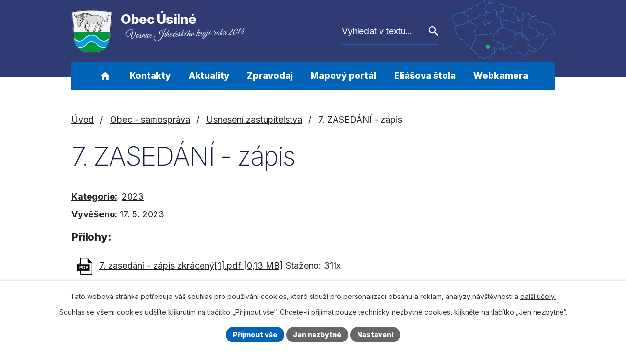

--- FILE ---
content_type: text/html; charset=utf-8
request_url: https://www.usilne.cz/usneseni-zastupitelstva?action=detail&id=8
body_size: 10273
content:
<!DOCTYPE html>
<html lang="cs" data-lang-system="cs">
	<head>



		<!--[if IE]><meta http-equiv="X-UA-Compatible" content="IE=EDGE"><![endif]-->
			<meta name="viewport" content="width=device-width, initial-scale=1, user-scalable=yes">
			<meta http-equiv="content-type" content="text/html; charset=utf-8" />
			<meta name="robots" content="index,follow" />
			<meta name="author" content="Antee s.r.o." />
			<meta name="description" content="Ctít a oživovat tradice, čerpat ze zkušeností předků a nechat se inspirovat důležitými momenty ve své dosavadní historii - o to se v naší obci snažíme." />
			<meta name="viewport" content="width=device-width, initial-scale=1, user-scalable=yes" />
<title>7. ZASEDÁNÍ - zápis | Obec Úsilné, okres České Budějovice</title>

		<link rel="stylesheet" type="text/css" href="https://cdn.antee.cz/jqueryui/1.8.20/css/smoothness/jquery-ui-1.8.20.custom.css?v=2" integrity="sha384-969tZdZyQm28oZBJc3HnOkX55bRgehf7P93uV7yHLjvpg/EMn7cdRjNDiJ3kYzs4" crossorigin="anonymous" />
		<link rel="stylesheet" type="text/css" href="/style.php?nid=SkdDRVc=&amp;ver=1768399196" />
		<link rel="stylesheet" type="text/css" href="/css/libs.css?ver=1768399900" />
		<link rel="stylesheet" type="text/css" href="https://cdn.antee.cz/genericons/genericons/genericons.css?v=2" integrity="sha384-DVVni0eBddR2RAn0f3ykZjyh97AUIRF+05QPwYfLtPTLQu3B+ocaZm/JigaX0VKc" crossorigin="anonymous" />

		<script src="/js/jquery/jquery-3.0.0.min.js" ></script>
		<script src="/js/jquery/jquery-migrate-3.1.0.min.js" ></script>
		<script src="/js/jquery/jquery-ui.min.js" ></script>
		<script src="/js/jquery/jquery.ui.touch-punch.min.js" ></script>
		<script src="/js/libs.min.js?ver=1768399900" ></script>
		<script src="/js/ipo.min.js?ver=1768399889" ></script>
			<script src="/js/locales/cs.js?ver=1768399196" ></script>

			<script src='https://www.google.com/recaptcha/api.js?hl=cs&render=explicit' ></script>

		<link href="/rozpocty-a-financni-dokumenty?action=atom" type="application/atom+xml" rel="alternate" title="Rozpočty a finanční dokumenty">
		<link href="/uredni-deska?action=atom" type="application/atom+xml" rel="alternate" title="Úřední deska">
		<link href="/aktuality?action=atom" type="application/atom+xml" rel="alternate" title="Aktuality">
		<link href="/historicke-osobnosti?action=atom" type="application/atom+xml" rel="alternate" title="Historické osobnosti">
		<link href="/usneseni-zastupitelstva?action=atom" type="application/atom+xml" rel="alternate" title="Usnesení zastupitelstva">
		<link href="/uzemni-plan?action=atom" type="application/atom+xml" rel="alternate" title="Územní plán">
		<link href="/dotacni-programy?action=atom" type="application/atom+xml" rel="alternate" title="Dotační programy">
		<link href="/rybari?action=atom" type="application/atom+xml" rel="alternate" title="Rybáři">
		<link href="/sipkari-usilne?action=atom" type="application/atom+xml" rel="alternate" title="Šipkaři Úsilné">
		<link href="/sk-usilne?action=atom" type="application/atom+xml" rel="alternate" title="SK Úsilné">
		<link href="/aktuality-do-kalendare?action=atom" type="application/atom+xml" rel="alternate" title="Aktuality do kalendáře">
		<link href="/mistni-energeticka-koncepce-usilne?action=atom" type="application/atom+xml" rel="alternate" title="Místní energetická koncepce Úsilné">
		<link href="/volby?action=atom" type="application/atom+xml" rel="alternate" title="Volby">
		<link href="/volby-do-poslanecke-snemovny-parlamentu-cr-3-a-4102025?action=atom" type="application/atom+xml" rel="alternate" title="Volby do Poslanecké sněmovny Parlamentu ČR 3. a 4.10.2025">
<meta name="format-detection" content="telephone=no">
<link rel="preconnect" href="https://fonts.googleapis.com">
<link rel="preconnect" href="https://fonts.gstatic.com" crossorigin>
<link href="https://fonts.googleapis.com/css2?family=Great+Vibes&amp;family=Inter:wght@200..800&amp;display=fallback" rel="stylesheet">
<link href="/image.php?nid=20395&amp;oid=9921446&amp;width=36" rel="icon" type="image/png">
<link rel="shortcut icon" href="/image.php?nid=20395&amp;oid=9921446&amp;width=36">
<script>
ipo.api.live("body", function(el){
//přesun vyhledávání
$(el).find(".elasticSearchForm").appendTo(".header-fulltext");
//přejmenování placeholderu
$(el).find(".elasticSearchForm form input[type='text']").attr("placeholder", "Vyhledat v textu...");
//funkce pro zobrazování, skrývání vyhledávání a ovládání na desktopu
$(el).find(".elasticSearchForm input[type='text']").on("click change focus", function() {
if ( $(this).val() )
{
$(el).find(".elasticSearchForm").addClass("active");
}
else
{
$(el).find(".elasticSearchForm").removeClass("active");
}
});
//funkce na přidání posuvníku
function displayWhisperer()
{
if( !$(".elasticSearch-autocompleteResult").is(':empty')  )
{
$("body").addClass("apply-scroll");
}
else
{
$("body").removeClass("apply-scroll");
}
}
$(".elasticSearchForm input[type='text']").keyup(function() {
$.ajax({
type: "POST",
data: 'keyword=' + $(this).val(),
beforeSend: function() {
displayWhisperer();
},
success: function(data) {
displayWhisperer();
}
});
});
});
//funkce pro zobrazování a skrývání vyhledávání
ipo.api.live(".header-fulltext > a", function(el){
var ikonaLupa = $(el).find(".ikona-lupa");
$(el).click(function(e) {
e.preventDefault();
$(this).toggleClass("search-active");
$("body").toggleClass("search-active");
if($(this).hasClass("search-active"))
{
$(ikonaLupa).text('X');
$(ikonaLupa).attr("title","Zavřít vyhledávání");
}
else
{
$(this).removeClass("search-active");
$("body").removeClass("search-active");
if( $("body").hasClass("apply-scroll") )
{
$("body").removeClass("apply-scroll");
}
$(ikonaLupa).attr("title","Otevřít vyhledávání");
$(".elasticSearchForm input[type=text]").val("");
}
$(".elasticSearchForm input[type=text]").focus();
});
});
//zjištění počet položek submenu
ipo.api.live('#ipotopmenuwrapper ul.topmenulevel2', function(el) {
$(el).find("> li").each(function( index, es ) {
if(index == 9)
{
$(el).addClass("two-column");
}
});
});
//označení položek, které mají submenu
ipo.api.live('#ipotopmenu ul.topmenulevel1 li.topmenuitem1', function(el) {
var submenu = $(el).find("ul.topmenulevel2");
if (window.innerWidth <= 1024)
{
if (submenu.length)
{
$(el).addClass("hasSubmenu");
$(el).find("> a").after("<span class='open-submenu' />");
}
}
});
//wrapnutí spanu do poležek první úrovně
ipo.api.live('#ipotopmenu ul.topmenulevel1 li.topmenuitem1 > a', function(el) {
if (window.innerWidth <= 1024)
{
$(el).wrapInner("<span>");
}
});
//rozbaleni menu
$(function() {
if (window.innerWidth <= 1024)
{
$(".topmenulevel1 > li.hasSubmenu").each(function( index, es ) {
if( $(es).hasClass("active") )
{
$(".topmenulevel1 > li.hasSubmenu.active ul.topmenulevel2").css("display","block");
$(".topmenulevel1 > li.hasSubmenu.active .open-submenu").addClass("see-more");
}
$(es).find(".open-submenu").click(function(e) {
if( $(es).hasClass("active") && $(this).hasClass("see-more") )
{
$(this).removeClass("see-more");
$(es).find("ul.topmenulevel2").css("display","none");
}
else{
$(this).toggleClass("see-more");
if($(this).hasClass("see-more")) {
$("ul.topmenulevel2").css("display","none");
$(this).next("ul.topmenulevel2").css("display","block");
$(".topmenulevel1 > li > a").removeClass("see-more");
$(this).addClass("see-more");
} else {
$(this).removeClass("see-more");
$(this).next("ul.topmenulevel2").css("display","none");
}
}
});
});
}
});
ipo.api.live("body", function(el){
//přesun patičky
$(el).find("#ipocopyright").insertAfter("#ipocontainer");
//přidání třídy action-button
$(el).find(".backlink").addClass("action-button");
});
</script>

<script>
$.getScript('//translate.google.com/translate_a/element.js?cb=googleTranslateElementInit');
function googleTranslateElementInit() {
new google.translate.TranslateElement({
pageLanguage: 'cs',
includedLanguages: 'cs,en,de,uk',
gaTrack: true,
layout: google.translate.TranslateElement.InlineLayout.SIMPLE
}, 'google_translate_element');
}
</script>
<link rel="preload" href="/file.php?nid=20395&amp;oid=9921532&amp;width=83" as="image">
	</head>

	<body id="page9921586" class="subpage9921586 subpage9320612"
			
			data-nid="20395"
			data-lid="CZ"
			data-oid="9921586"
			data-layout-pagewidth="1024"
			
			data-slideshow-timer="3"
			
						
				
				data-layout="responsive" data-viewport_width_responsive="1024"
			>



							<div id="snippet-cookiesConfirmation-euCookiesSnp">			<div id="cookieChoiceInfo" class="cookie-choices-info template_1">
					<p>Tato webová stránka potřebuje váš souhlas pro používání cookies, které slouží pro personalizaci obsahu a reklam, analýzy návštěvnosti a 
						<a class="cookie-button more" href="https://navody.antee.cz/cookies" target="_blank">další účely.</a>
					</p>
					<p>
						Souhlas se všemi cookies udělíte kliknutím na tlačítko „Přijmout vše“. Chcete-li přijímat pouze technicky nezbytné cookies, klikněte na tlačítko „Jen nezbytné“.
					</p>
				<div class="buttons">
					<a class="cookie-button action-button ajax" id="cookieChoiceButton" rel=”nofollow” href="/usneseni-zastupitelstva?id=8&amp;action=detail&amp;do=cookiesConfirmation-acceptAll">Přijmout vše</a>
					<a class="cookie-button cookie-button--settings action-button ajax" rel=”nofollow” href="/usneseni-zastupitelstva?id=8&amp;action=detail&amp;do=cookiesConfirmation-onlyNecessary">Jen nezbytné</a>
					<a class="cookie-button cookie-button--settings action-button ajax" rel=”nofollow” href="/usneseni-zastupitelstva?id=8&amp;action=detail&amp;do=cookiesConfirmation-openSettings">Nastavení</a>
				</div>
			</div>
</div>				<div id="ipocontainer">

			<div class="menu-toggler">

				<span>Menu</span>
				<span class="genericon genericon-menu"></span>
			</div>

			<span id="back-to-top">

				<i class="fa fa-angle-up"></i>
			</span>

			<div id="ipoheader">

				<div class="header-inner__container">
	<div class="row header-inner flex-container layout-container">
		<div class="logo">
			<a title="Obec Úsilné" href="/" class="header-logo">
				<span class="znak">
					<img src="/file.php?nid=20395&amp;oid=9921532&amp;width=83" width="83" height="88" alt="Obec Úsilné">
				</span>
				<span class="nazev-obce">
					<span>Obec Úsilné</span>
					<span>Vesnice Jihočeského kraje roku 2014</span>
				</span>
			</a>
		</div>
		<div class="header-translate">
			<div id="google_translate_element"></div>
		</div>
		<div class="header-fulltext">
			<a href="#"><span title="Otevřít vyhledávání" class="ikona-lupa">Ikona</span></a>
		</div>
		<div class="header-mapa">
			<a title="Zobrazit na mapě" href="https://goo.gl/maps/xhRxtbygtehxSJHD7" target="_blank" rel="noopener noreferrer">
				<img src="/image.php?nid=20395&amp;oid=9921464&amp;width=215" width="215" height="120" alt="Mapa">
			</a>
		</div>
	</div>
</div>

			</div>

			<div id="ipotopmenuwrapper">

				<div id="ipotopmenu">
<h4 class="hiddenMenu">Horní menu</h4>
<ul class="topmenulevel1"><li class="topmenuitem1 noborder" id="ipomenu8900612"><a href="/">Úvod</a></li><li class="topmenuitem1" id="ipomenu9320729"><a href="/kontakty">Kontakty</a></li><li class="topmenuitem1" id="ipomenu9320614"><a href="/aktuality">Aktuality</a></li><li class="topmenuitem1" id="ipomenu9320629"><a href="/zpravodaj-obce">Zpravodaj</a><ul class="topmenulevel2"><li class="topmenuitem2" id="ipomenu9320630"><a href="/voselske-listi">Voselské listí</a></li></ul></li><li class="topmenuitem1" id="ipomenu9320711"><a href="/nas-mapovy-portal">Mapový portál</a></li><li class="topmenuitem1" id="ipomenu9864974"><a href="http://eliasovastola.cz/" target="_blank">Eliášova štola</a><ul class="topmenulevel2"><li class="topmenuitem2" id="ipomenu9320673"><a href="http://muzeum.rudolfov.cz/" target="_blank">Hornické muzeum Rudolfov</a></li></ul></li><li class="topmenuitem1" id="ipomenu9864975"><a href="https://rtsp.me/embed/5K7nDeR3/" target="_blank">Webkamera</a></li><li class="topmenuitem1" id="ipomenu8900614"><a href="/obecni-urad">Obecní úřad</a><ul class="topmenulevel2"><li class="topmenuitem2" id="ipomenu8900615"><a href="/zakladni-informace">Základní informace</a></li><li class="topmenuitem2" id="ipomenu8900616"><a href="/popis-uradu">Popis úřadu</a></li><li class="topmenuitem2" id="ipomenu8900624"><a href="/povinne-zverejnovane-informace">Povinně zveřejňované informace</a></li><li class="topmenuitem2" id="ipomenu8900620"><a href="/poskytovani-informaci-prijem-podani">Poskytování informací, příjem podání</a></li><li class="topmenuitem2" id="ipomenu8900621"><a href="/uredni-deska">Úřední deska</a></li><li class="topmenuitem2" id="ipomenu9320598"><a href="https://cro.justice.cz/" target="_blank">Registr oznámení</a></li><li class="topmenuitem2" id="ipomenu8900619"><a href="/elektronicka-podatelna">Elektronická podatelna</a></li><li class="topmenuitem2" id="ipomenu9919746"><a href="/prehled-vsech-dokumentu">Přehled všech dokumentů</a></li><li class="topmenuitem2" id="ipomenu10078620"><a href="/cisla-popisna">Čísla popisná</a></li><li class="topmenuitem2" id="ipomenu10230094"><a href="http://usilne.cz.webhouse.cz/uredni-deska/2/p1=1011" target="_top">Archiv</a></li><li class="topmenuitem2" id="ipomenu12551716"><a href="/volby">Volby</a><ul class="topmenulevel3"><li class="topmenuitem3" id="ipomenu12551718"><a href="/volby-do-poslanecke-snemovny-parlamentu-cr-3-a-4102025">Volby do Poslanecké sněmovny Parlamentu ČR 3. a 4.10.2025</a></li></ul></li></ul></li><li class="topmenuitem1 active" id="ipomenu9320612"><a href="/obec-samosprava">Obec - samospráva</a><ul class="topmenulevel2"><li class="topmenuitem2" id="ipomenu9320615"><a href="/slozeni-zastupitelstva">Složení zastupitelstva</a></li><li class="topmenuitem2 active" id="ipomenu9921586"><a href="/usneseni-zastupitelstva">Usnesení zastupitelstva</a></li><li class="topmenuitem2" id="ipomenu10115850"><a href="https://sbirkapp.gov.cz/vydavatel/g9abyx2" target="_top">Obecně závazné vyhlášky</a></li><li class="topmenuitem2" id="ipomenu8900618"><a href="/rozpocty-a-financni-dokumenty">Rozpočty a finanční dokumenty</a></li><li class="topmenuitem2" id="ipomenu9320631"><a href="/o-obci">O obci</a></li><li class="topmenuitem2" id="ipomenu9320634"><a href="/historie-obce">Historie obce</a></li><li class="topmenuitem2" id="ipomenu9320636"><a href="/historicke-osobnosti">Historické osobnosti</a></li><li class="topmenuitem2" id="ipomenu9320649"><a href="/dulezite-odkazy">Důležité odkazy</a></li><li class="topmenuitem2" id="ipomenu9919353"><a href="https://www.portalobce.cz/povodnovy-plan/usilne/" target="_blank">Povodňový plán</a></li><li class="topmenuitem2" id="ipomenu9941255"><a href="/uzemni-plan">Územní plán</a></li><li class="topmenuitem2" id="ipomenu9941685"><a href="/dotacni-programy">Dotační programy</a></li><li class="topmenuitem2" id="ipomenu8900626"><a href="/verejne-zakazky">Veřejné zakázky</a></li><li class="topmenuitem2" id="ipomenu10115838"><a href="/zakony">Zákony</a></li><li class="topmenuitem2" id="ipomenu10230100"><a href="http://usilne.cz.webhouse.cz/" target="_blank">Starý web</a></li><li class="topmenuitem2" id="ipomenu11094550"><a href="/strategicky-plan">Strategický plán obce 2025-2035</a></li><li class="topmenuitem2" id="ipomenu12546627"><a href="/mistni-energeticka-koncepce-usilne">Místní energetická koncepce Úsilné</a></li></ul></li><li class="topmenuitem1" id="ipomenu9864977"><a href="/kultura-a-spolky">Kultura a spolky</a><ul class="topmenulevel2"><li class="topmenuitem2" id="ipomenu9320655"><a href="/kultura">Kultura</a><ul class="topmenulevel3"><li class="topmenuitem3" id="ipomenu9320679"><a href="/kaplicka">Kaplička</a></li><li class="topmenuitem3" id="ipomenu9320681"><a href="/krizova-cesta">Křížová cesta</a></li><li class="topmenuitem3" id="ipomenu9320682"><a href="/knihovna">Knihovna</a></li><li class="topmenuitem3" id="ipomenu10115841"><a href="http://ns-usilne-rudolfov.cz/index.asp" target="_top">Naučná stezka kolem Úsilného</a></li></ul></li><li class="topmenuitem2" id="ipomenu9320657"><a href="/sport">Sport</a><ul class="topmenulevel3"><li class="topmenuitem3" id="ipomenu9320695"><a href="/viceucelove-sportovni-hriste">Víceúčelové sportovní hřiště</a></li></ul></li><li class="topmenuitem2" id="ipomenu9320659"><a href="/spolky">Spolky</a><ul class="topmenulevel3"><li class="topmenuitem3" id="ipomenu9320704"><a href="/sdh-usilne">SDH Úsilné</a></li><li class="topmenuitem3" id="ipomenu9320687"><a href="http://www.souborlucina.cz/" target="_blank">Lučina</a></li><li class="topmenuitem3" id="ipomenu9864979"><a href="/paloucek">Palouček</a></li><li class="topmenuitem3" id="ipomenu9320691"><a href="/kleopatra">Kleopatra</a></li><li class="topmenuitem3" id="ipomenu9320692"><a href="/ochotnici-voselno">Ochotníci Voselno</a></li><li class="topmenuitem3" id="ipomenu9320705"><a href="/myslivci">Myslivci</a></li><li class="topmenuitem3" id="ipomenu11542808"><a href="/sk-usilne">SK Úsilné</a></li><li class="topmenuitem3" id="ipomenu11399579"><a href="/rybari">Rybáři</a></li><li class="topmenuitem3" id="ipomenu11403570"><a href="/sipkari-usilne">Šipkaři Úsilné</a></li></ul></li><li class="topmenuitem2" id="ipomenu9320706"><a href="/altan-pod-kastany-komunitni-centrum-usilne">Altán Pod Kaštany (Komunitní centrum Úsilné)</a></li><li class="topmenuitem2" id="ipomenu9320708"><a href="/zajimave-odkazy">Zajímavé odkazy</a></li><li class="topmenuitem2" id="ipomenu9320713"><a href="http://www.mashl.cz/tiskove-zpravy" target="_blank">MAS Hlubocko-Lišovsko o.p.s.</a></li><li class="topmenuitem2" id="ipomenu9320721"><a href="http://www.budejovicko-sever.cz/budsever/?page_id=52" target="_blank">Svazek obcí Budějovicko - sever</a></li></ul></li><li class="topmenuitem1" id="ipomenu9320639"><a href="/fotogalerie">Galerie</a></li></ul>
					<div class="cleartop"></div>
				</div>
			</div>
			<div id="ipomain">
				<div class="elasticSearchForm elasticSearch-container" id="elasticSearch-form-9320761" >
	<h4 class="newsheader">Fulltextové vyhledávání</h4>
	<div class="newsbody">
<form action="/usneseni-zastupitelstva?id=8&amp;action=detail&amp;do=mainSection-elasticSearchForm-9320761-form-submit" method="post" id="frm-mainSection-elasticSearchForm-9320761-form">
<label hidden="" for="frmform-q">Fulltextové vyhledávání</label><input type="text" placeholder="Vyhledat v textu" autocomplete="off" name="q" id="frmform-q" value=""> 			<input type="submit" value="Hledat" class="action-button">
			<div class="elasticSearch-autocomplete"></div>
</form>
	</div>
</div>

<script >

	app.index.requireElasticSearchAutocomplete('frmform-q', "\/fulltextove-vyhledavani?do=autocomplete");
</script>
<div class="data-aggregator-calendar" id="data-aggregator-calendar-9320783">
	<h4 class="newsheader">Kalendář akcí</h4>
	<div class="newsbody">
<div id="snippet-mainSection-dataAggregatorCalendar-9320783-cal"><div class="blog-cal ui-datepicker-inline ui-datepicker ui-widget ui-widget-content ui-helper-clearfix ui-corner-all">
	<div class="ui-datepicker-header ui-widget-header ui-helper-clearfix ui-corner-all">
		<a class="ui-datepicker-prev ui-corner-all ajax" href="/usneseni-zastupitelstva?mainSection-dataAggregatorCalendar-9320783-date=202512&amp;id=8&amp;action=detail&amp;do=mainSection-dataAggregatorCalendar-9320783-reload" title="Předchozí měsíc">
			<span class="ui-icon ui-icon-circle-triangle-w">Předchozí</span>
		</a>
		<a class="ui-datepicker-next ui-corner-all ajax" href="/usneseni-zastupitelstva?mainSection-dataAggregatorCalendar-9320783-date=202602&amp;id=8&amp;action=detail&amp;do=mainSection-dataAggregatorCalendar-9320783-reload" title="Následující měsíc">
			<span class="ui-icon ui-icon-circle-triangle-e">Následující</span>
		</a>
		<div class="ui-datepicker-title">Leden 2026</div>
	</div>
	<table class="ui-datepicker-calendar">
		<thead>
			<tr>
				<th title="Pondělí">P</th>
				<th title="Úterý">Ú</th>
				<th title="Středa">S</th>
				<th title="Čtvrtek">Č</th>
				<th title="Pátek">P</th>
				<th title="Sobota">S</th>
				<th title="Neděle">N</th>
			</tr>

		</thead>
		<tbody>
			<tr>

				<td>

						<span class="tooltip ui-state-default ui-datepicker-other-month">29</span>
				</td>
				<td>

						<span class="tooltip ui-state-default ui-datepicker-other-month">30</span>
				</td>
				<td>

						<span class="tooltip ui-state-default ui-datepicker-other-month">31</span>
				</td>
				<td>

					<a data-tooltip-content="#tooltip-content-calendar-20260101-9320783" class="tooltip ui-state-default day-off holiday" href="/aktuality/novorocni-vyslap" title="NOVOROČNÍ VÝŠLAP">1</a>
					<div class="tooltip-wrapper">
						<div id="tooltip-content-calendar-20260101-9320783">
							<div>NOVOROČNÍ VÝŠLAP</div>
						</div>
					</div>
				</td>
				<td>

						<span class="tooltip ui-state-default">2</span>
				</td>
				<td>

						<span class="tooltip ui-state-default saturday day-off">3</span>
				</td>
				<td>

						<span class="tooltip ui-state-default sunday day-off">4</span>
				</td>
			</tr>
			<tr>

				<td>

						<span class="tooltip ui-state-default">5</span>
				</td>
				<td>

						<span class="tooltip ui-state-default">6</span>
				</td>
				<td>

						<span class="tooltip ui-state-default">7</span>
				</td>
				<td>

						<span class="tooltip ui-state-default">8</span>
				</td>
				<td>

						<span class="tooltip ui-state-default">9</span>
				</td>
				<td>

						<span class="tooltip ui-state-default saturday day-off">10</span>
				</td>
				<td>

						<span class="tooltip ui-state-default sunday day-off">11</span>
				</td>
			</tr>
			<tr>

				<td>

						<span class="tooltip ui-state-default">12</span>
				</td>
				<td>

						<span class="tooltip ui-state-default">13</span>
				</td>
				<td>

						<span class="tooltip ui-state-default">14</span>
				</td>
				<td>

						<span class="tooltip ui-state-default">15</span>
				</td>
				<td>

						<span class="tooltip ui-state-default">16</span>
				</td>
				<td>

						<span class="tooltip ui-state-default saturday day-off">17</span>
				</td>
				<td>

						<span class="tooltip ui-state-default sunday day-off">18</span>
				</td>
			</tr>
			<tr>

				<td>

						<span class="tooltip ui-state-default">19</span>
				</td>
				<td>

						<span class="tooltip ui-state-default">20</span>
				</td>
				<td>

						<span class="tooltip ui-state-default ui-state-highlight ui-state-active">21</span>
				</td>
				<td>

						<span class="tooltip ui-state-default">22</span>
				</td>
				<td>

						<span class="tooltip ui-state-default">23</span>
				</td>
				<td>

						<span class="tooltip ui-state-default saturday day-off">24</span>
				</td>
				<td>

						<span class="tooltip ui-state-default sunday day-off">25</span>
				</td>
			</tr>
			<tr>

				<td>

						<span class="tooltip ui-state-default">26</span>
				</td>
				<td>

						<span class="tooltip ui-state-default">27</span>
				</td>
				<td>

						<span class="tooltip ui-state-default">28</span>
				</td>
				<td>

						<span class="tooltip ui-state-default">29</span>
				</td>
				<td>

						<span class="tooltip ui-state-default">30</span>
				</td>
				<td>

						<span class="tooltip ui-state-default saturday day-off">31</span>
				</td>
				<td>

						<span class="tooltip ui-state-default sunday day-off ui-datepicker-other-month">1</span>
				</td>
			</tr>
		</tbody>
	</table>
</div>
</div>	</div>
</div>

				<div id="ipomainframe">
					<div id="ipopage">
<div id="iponavigation">
	<h5 class="hiddenMenu">Drobečková navigace</h5>
	<p>
			<a href="/">Úvod</a> <span class="separator">&gt;</span>
			<a href="/obec-samosprava">Obec - samospráva</a> <span class="separator">&gt;</span>
			<a href="/usneseni-zastupitelstva">Usnesení zastupitelstva</a> <span class="separator">&gt;</span>
			<span class="currentPage">7. ZASEDÁNÍ - zápis</span>
	</p>

</div>
						<div class="ipopagetext">
							<div class="noticeBoard view-detail content">
								
								<h1>7. ZASEDÁNÍ - zápis</h1>

<div id="snippet--flash"></div>
								
																	<hr class="cleaner">

		<div class="tags table-row auto type-tags">
		<a class="box-by-content" href="/usneseni-zastupitelstva?id=8&amp;action=detail&amp;do=tagsRenderer-clearFilter" title="Ukázat vše">Kategorie:</a>
		<ul>

			<li><a href="/usneseni-zastupitelstva?tagsRenderer-tag=2023&amp;id=8&amp;action=detail&amp;do=tagsRenderer-filterTag" title="Filtrovat podle 2023">2023</a></li>
		</ul>
	</div>
	<hr class="cleaner">
<div class="notice">
		<div class="dates table-row">
		<span>Vyvěšeno:</span>
17. 5. 2023	</div>
				<div class="paragraph description clearfix"></div>
</div>
<h3>Přílohy:</h3>
<div id="snippet-filesRenderer-files"><div class="files-editor">
	<ul class="files">
		<li>
			<span class="file-type file-type-pdf"></span>
			<a href="/usneseni-zastupitelstva?filesRenderer-objectId=10267605&amp;id=8&amp;action=detail&amp;do=filesRenderer-download" target="_blank">7. zasedání - zápis zkrácený[1].pdf [0,13 MB]</a>
			<span class="file-download-counter">

				Staženo: 311x
			</span>
		</li>
	</ul>

</div>
</div><hr class="cleaner">
<div id="snippet--uploader"></div><a class='backlink' href='/usneseni-zastupitelstva'>Zpět na přehled</a>
<div class="last-updated">Naposledy změněno: 25. 08. 2023 14:57</div>
															</div>
						</div>
					</div>


					

					

					<div class="hrclear"></div>
					<div id="ipocopyright">
<div class="copyright">
	<div class="row copyright__inner flex-container layout-container">
	<div class="copy-info">
		<h5>Obecní úřad Úsilné</h5>
		<div class="copy-info__wrapper flex-container">
			<div class="copy-other">
				<p>
					Úsilné 43<br>
					370 10 Úsilné, okres České Budějovice
				</p>
				<p><span>ID datové schránky: </span>g9abyx2<br>
				<span>Číslo účtu: </span>32824231/0100</p>
				<h6>Úřední hodiny</h6>
				<p>Pondělí a čtvrtek</p>
				<p>9.00-12.00, 13.00-17.00</p>
			</div>
			<div class="copy-kontakt">
				<p><strong>Tel: </strong><a href="tel:+420387225017">+420 387 225 017</a></p>
				<p><strong>E-mail: </strong><a href="mailto:info@usilne.cz">info@usilne.cz</a></p>
				<div class="flex-container">
					<a title="Najdete nás na Facebooku" class="tooltip" href="https://www.facebook.com/obecusilne/" target="_blank" rel="noopener noreferrer">
						<svg xmlns="http://www.w3.org/2000/svg" version="1.1" x="0" y="0" width="30" height="30" viewbox="0 0 30 30" xml:space="preserve" enable-background="new 0 0 30 30"><path d="M27 0H3a3 3 0 0 0-3 3v24a3 3 0 0 0 3 3h24a3 3 0 0 0 3-3V3a3 3 0 0 0-3-3zm-1.5 3v4.5h-3c-.9 0-1.5.6-1.5 1.5v3h4.5v4.5H21V27h-4.5V16.5h-3V12h3V8.2c0-2.8 2.4-5.2 5.2-5.2h3.8z" fill="#fff"></path></svg>
						<span>Facebook</span>
					</a>
					<a class="action-button" href="/kontakty">Napište nám</a>
				</div>
			</div>
		</div>
	</div>
	<div class="copy-mapa">
		<a title="Zobrazit na mapě" href="https://goo.gl/maps/xhRxtbygtehxSJHD7" target="_blank" rel="noopener noreferrer">
			<span class="mapa-image">
				<img src="/image.php?nid=20395&amp;oid=9921463&amp;width=381" width="381" height="219" alt="Mapa">
			</span>
			<span class="mapa-title">Kde nás najdete?</span>
		</a>
	</div>
</div>

<div class="row antee">
	<div class="layout-container">
		© 2026 Obec Úsilné, <a href="mailto:starosta@usilne.cz">Kontaktovat webmastera</a>, <span id="links"><a href="/prohlaseni-o-pristupnosti">Prohlášení o přístupnosti</a>, <a href="/mapa-stranek">Mapa stránek</a>, <a href="/mistni-energeticka-koncepce-usilne">Místní energetická koncepce Úsilné</a>, <a href="/volby">Volby</a>, <a href="/volby-do-poslanecke-snemovny-parlamentu-cr-3-a-4102025">Volby do Poslanecké sněmovny Parlamentu ČR 3. a 4.10.2025</a></span><br>ANTEE s.r.o. - <a href="https://www.antee.cz" rel="nofollow">Tvorba webových stránek</a>, Redakční systém IPO
	</div>
</div>
</div>
					</div>
					<div id="ipostatistics">
<script >
	var _paq = _paq || [];
	_paq.push(['disableCookies']);
	_paq.push(['trackPageView']);
	_paq.push(['enableLinkTracking']);
	(function() {
		var u="https://matomo.antee.cz/";
		_paq.push(['setTrackerUrl', u+'piwik.php']);
		_paq.push(['setSiteId', 7075]);
		var d=document, g=d.createElement('script'), s=d.getElementsByTagName('script')[0];
		g.defer=true; g.async=true; g.src=u+'piwik.js'; s.parentNode.insertBefore(g,s);
	})();
</script>
<script >
	$(document).ready(function() {
		$('a[href^="mailto"]').on("click", function(){
			_paq.push(['setCustomVariable', 1, 'Click mailto','Email='+this.href.replace(/^mailto:/i,'') + ' /Page = ' +  location.href,'page']);
			_paq.push(['trackGoal', 8]);
			_paq.push(['trackPageView']);
		});

		$('a[href^="tel"]').on("click", function(){
			_paq.push(['setCustomVariable', 1, 'Click telefon','Telefon='+this.href.replace(/^tel:/i,'') + ' /Page = ' +  location.href,'page']);
			_paq.push(['trackPageView']);
		});
	});
</script>
					</div>

					<div id="ipofooter">
						<div class="rozhlas-banner-container"><a class="rozhlas-banner__icon animated pulse" title="Zobrazit mobilní rozhlas" href="#"> <img src="/img/mobilni-rozhlas/banner_icon.png" width="34" height="34" alt="mobilní rozhlas"> <span class="rozhlas-title">Mobilní <br>Rozhlas</span> <span class="rozhlas-subtitle">Novinky z úřadu přímo do vašeho telefonu</span> </a>
	<div class="rozhlas-banner">
		<div class="rozhlas-banner__close"><a title="zavřít"><img src="/img/mobilni-rozhlas/banner_close-icon.svg" alt="zavřít"></a></div>
		<div class="rozhlas-banner__logo"><a title="Mobilní rozhlas" href="https://www.mobilnirozhlas.cz/" target="_blank" rel="noopener noreferrer"> <img src="/img/mobilni-rozhlas/banner_mr_logo-dark.svg" alt="mobilní rozhlas"> </a></div>
		<div class="rozhlas-banner__text"><span>Důležité informace ze samosprávy <br>přímo do telefonu</span></div>
		<div class="rozhlas-banner__image"><img src="/img/mobilni-rozhlas/banner_foto.png" alt="foto aplikace"></div>
		<div class="rozhlas-banner__cta"><a class="rozhlas-banner-btn rozhlas-banner-btn--telefon" title="Odebírat" href="https://www.munipolis.cz/registrace" target="_blank" rel="noopener noreferrer"> Odebírat zprávy do telefonu </a> <a class="rozhlas-banner-btn rozhlas-banner-btn--nastenka" title="Nástěnka" href="https://usilne.munipolis.cz/" target="_blank" rel="noopener noreferrer"> Zobrazit nástěnku </a> <a class="rozhlas-banner-btn rozhlas-banner-btn--app" title="Aplikace" href="/mobilni-rozhlas"> Stáhnout mobilní aplikaci </a></div>
	</div>
</div>
<div class="obecni-rozhlas">
	<a class="animated pulse" title="Zobrazit obecní rozhlas" href="http://www.obecnirozhlas.cz/posledni_hlaseni.php?obec=usilne" target="_blank" rel="noopener noreferrer">
		<img src="/file.php?nid=20395&amp;oid=9929334&amp;width=39" width="39" height="31" alt="obecní rozhlas">
		<span class="rozhlas-title">Obecní <br>rozhlas</span>
		<span class="rozhlas-subtitle">Poslechněte si hlášení obecního rozhlasu</span>
	</a>
</div>
<script>// <![CDATA[
	ipo.api.live('.rozhlas-banner-container', function(el) {
		$('.rozhlas-banner__icon').click(function(e) {
			$(el).toggleClass('open')
			if ($(el).hasClass('open')) {
				$('.rozhlas-banner').css('display', 'block')
			} else {
				$(el).removeClass('open')
				$('.rozhlas-banner').css('display', 'none')
			}
			e.preventDefault()
		})
		$('.rozhlas-banner__close a').click(function(e) {
			$(el).removeClass('open')
			$(el).find('.rozhlas-banner').css('display', 'none')
		})
	})
	// ]]></script>
					</div>
				</div>
			</div>
		</div>
	</body>
</html>


--- FILE ---
content_type: text/css;charset=utf-8
request_url: https://www.usilne.cz/style.php?nid=SkdDRVc=&ver=1768399196
body_size: 46105
content:
/**
 * User defined IPO styles.
 */

/*** Default IPO styles *******************************************************/
html, body {
	font-family: 'Trebuchet MS', Helvetica, sans-serif;
	font-size: 12px;
	color: #231f20;
	margin: 0;
	padding: 0;
	text-align: center;
	-ms-text-size-adjust: 100%;
	-webkit-text-size-adjust: 100%;
	text-size-adjust: 100%;
	background-color: transparent; background-image: none;
}
.top {
	padding: 5px 20px 0 20px;
	font-size: 2.6em;
	font-weight:bold;
	font-style: italic;
	display: block;
	text-decoration: none;
	min-height: 50px;
	-webkit-box-sizing: border-box;
	-moz-box-sizing: border-box;
	box-sizing: border-box;
	color: #231f20;
}
.hiddenMenu {
	position:absolute;
	left:-1000px;
	top:auto;
	width:1px;
	height:1px;
	overflow:hidden;
}
.linkback, .linknext, .linkprev {
	font-size: 1.25em;
	display: inline-block;
}
.linknext, .linkprev {
	width: 33%;
	min-height: 1em;
	margin: 0 2%;
}
.linknext {
	float: right;
	text-align: right;
}
.linkprev {
	float: left;
	text-align: left;
}
.linkback {
	width: 26%;
	float: left;
}
.linknext a, .linkprev a, .linkback a {
	text-decoration: none;
	display: inline-block;
}
.linknext a:hover .linknext-chevron {
	right: -10px;
}
.linkprev a:hover .linkprev-chevron {
	left: -10px;
}
.linkback a:hover .linkback-chevron .fa-undo {
	-ms-transform: rotate(-45deg);
	-webkit-transform: rotate(-45deg);
	-moz-transform: rotate(-45deg);
	-o-transform: rotate(-45deg);
	transform: rotate(-45deg);
}
.linknext-title, .linkprev-title, .linknext-text, .linkprev-text, .linkback-text {
	display: inline-block;
}
.linknext-chevron, .linknext-title, .linknext-text, .linkback-text {
	float: right;
}
.linkback-chevron, .linkprev-chevron, .linkprev-text, .linkprev-title {
	float: left;
}
.linknext-text span:first-child, .linkprev-text span:first-child, .linkback-text span {
	text-decoration: underline;
}
.linknext a:hover > .linknext-text span:first-child, .linkprev a:hover > .linkprev-text span:first-child, .linkback:hover .linkback-text span {
	text-decoration: none;
}
.linknext > a > span:first-child {
	margin-left: 10px;
}
.linkprev > a > span:first-child {
	margin-right: 10px;
}
.linknext-chevron, .linkprev-chevron {
	font-size: 1.9em;
	display: inline-block;
	position: relative;
	line-height: 0.75em;
}
.linkback-chevron {
	display: inline-block;
	position: relative;
}
.linkprev-chevron .fa-angle-left,
.linknext-chevron .fa-angle-right{
	font-size: 1.1em;
	line-height: 1em;
}
.linknext-date {
	font-size: 0.65em;
	float: right;
	clear: right;
}
.linkprev-date {
	font-size: 0.65em;
	float: left;
	clear: left;
}
.linkback, .linkprev-title, .linknext-title {
	line-height: 1.2em;
}
.linkback .fa-undo {
	font-size: 1em;
	margin-left: -1.14em;
	transition: all 0.07s ease 0s;
	color: #231f20;
}
.linkback a {
	vertical-align: top;
}
a.nolink {
	text-decoration: underline;
	cursor: default;
}
	color:  #231f20;
}
#ipopage .blog .content-paginator {
	margin: 3em auto;
}
.copyright {
	padding: 0 15px;
	font-size: 0.75em;
	font-weight: normal;
}
#ipoheader a {
	text-decoration: none;
}
.iporighttext a:hover, .ipolefttext a:hover {
	text-decoration: none;
}
iframe {
	border: none;
}
a {
	word-wrap: break-word;
	-ms-hyphens: auto;
	hyphens: auto;
}
:focus {
	outline: 0;
}
body.using-keyboard :focus {
	outline: 2px solid currentColor;
}

/*** Mess ***/
.button {
	background-color: #1a2665;
	border: 1px solid #ffffff;
	width: 100px;
	font-weight: bold;
	color: #ffffff;
}
.button2 {
	background-color: #1a2665;
	border: 1px solid #ffffff;
	font-weight: bold;
	color: #ffffff;
}
.button3 {
	background-color: #1a2665;
	border: 1px solid #ffffff;
	color: #ffffff;
	font-size: 0.75em;
	font-weight: normal;
}
.item {
	color: #000000;
	background-color: #EEEEEE;
}
.tabtitle {
	color: #FFFFFF;
	background-color:
	#979797;
	font-weight: bold;
}
.tabtitleno {
	color: #FFFFFF;
	background-color: #979797;
	font-weight: bold;
}
.itemhand, .itemhand:link {
	color: #000000;
	background-color: #EEEEEE;
	text-decoration: none;
	cursor: pointer;
}
.itemhand td:hover, .itemhand:hover {
	color: #000000;
	background-color: #DCDCDC;
	text-decoration: none;
	cursor: pointer;
}
.itemhand td textarea:hover {
	cursor: pointer;
	background-color: #DCDCDC;
}
.itemvalue {
	color: #000000;
	background-color: #FFCFCF;
}
.hidden {
	display: none !important;
}
.noprint {
	display: block;
}
.printonly {
	display: none;
}
.component-container table {
	width: 100%;
	border: 0;
}
.spacer5 {
	height: 5px;
}
/*** Layout *******************************************************************/
#ipocontainer, #ipomain, #ipomainframe, #ipotopmenuwrapper, #ipofooter {
	width: 1024px;
}
#ipocontainer {
	position: relative;
	color: #231f20;
	margin: 0 auto;
	padding: 0;
	text-align: left;
	background-color: transparent;
}
#ipoheader img, #ipoheader object, #ipofooter img {
	vertical-align: top;
}
#ipoheader {
	width: 100%;
	min-height: 50px;
	color: #231f20;
	background-color: transparent;
	position: relative;
}
#ipomain {
	position: relative;
	background-color: transparent; background-image: none;
}
#ipoleftblock, #ipopage, #iporightblock {
	display: inline;
}
#ipopage {
	width: 1024px;
	margin-left: 0px;
	float: left;
	padding: 0;
	color: #231f20;
	overflow: visible;
	position: relative;
}
#ipopage, #iporightblock, #ipoleftblock, .ipopagetext {
	min-height: 500px;
}
#iporightblock {
	width: 0px;
	float: left;
	padding: 0;
}
#ipoleftblock {
	width: 0px;
	margin-left: -1024px;
	float: left;
	padding: 0;
}
#ipoleftblockin {
	width: 0px;
	margin: 20px 0;
	padding: 0;
}
.ipopagetext {
	padding: 5px 0px 10px 0px;
}
/*** #iponavigation ***/
#iponavigation p {
	padding: 5px 0px 0px 0px;
	margin: 0px;
}
#iponavigation a {
	color: #231f20;
}
#iponavigation a:visited {
	color: #231f20;
}
#iponavigation a:hover {
	color: #231f20;
	text-decoration: none;
}
/*** #ipocopyright & #ipofooter ***/
#ipocopyright {
	padding: 10px 0px 10px 0px;
	color: #231f20;
	font-weight: normal;
	text-align: center;
	clear: both;
}
#ipocopyright a {
	color: #231f20;
	text-decoration: underline;
}
#ipocopyright a:hover {
	color: #231f20;
	text-decoration: none;
}
#ipofooter {
	clear: both;
	min-height: 10px;
	background-color: transparent;
	color: #231f20;
}
/*** #ipomenu ***/
#ipomenu {
	margin: 0px 0px 20px 0px;
}
#ipomenu ul, #ipomenu ul li {
	width: 0px;
}
#ipomenu ul {
	margin: 0;
	padding: 0;
	list-style-type: none;
	float: left;
	background-color: transparent; background-image: none;
}
#ipomenu li {
	margin: 0;
	padding: 0;
	display: block;
	float: left;
	position: relative;
}
#ipomenu a {
	text-align: left;
	font-weight: bold;
	float: none;
	display: block;
	color: #ffffff;
}
#ipomenu li ul {
	visibility: hidden;
	position: absolute;
	z-index: 10;
}
#ipomenu li ul li {
	display: block;
	float: none;
	position: relative;
}
#ipomenu li ul li:hover {
	position: relative;
}
/* simulate child selector for IE */
#ipomenu li:hover ul,
#ipomenu li:hover li:hover ul,
#ipomenu li:hover li:hover li:hover ul,
#ipomenu li:hover li:hover li:hover li:hover ul,
#ipomenu li:hover li:hover li:hover li:hover li:hover ul {
	visibility: visible;
}
#ipomenu li:hover li ul,
#ipomenu li:hover li:hover li ul,
#ipomenu li:hover li:hover li:hover li ul,
#ipomenu li:hover li:hover li:hover li:hover li ul,
#ipomenu li:hover li:hover li:hover li:hover li:hover li ul {
	visibility: hidden;
}
#ipomenu ul li {
	margin: 0 0 1px 0;
	padding: 0;
}
#ipomenu ul li a {
	padding: 5px 5px;
	margin: 0;
	text-decoration: none;
	display: block;
	height: 100%;
	color: #ffffff;
	background-color: #0063b7; background-image: none;
}
#ipomenu ul li a:hover {
	color: #ffffff;
	background-color: #1a2665; background-image: none;
}
#ipomenu ul li a.nolink:hover {
	cursor: text;
	color: #ffffff;
	background-color: #0063b7;
}
#ipomenu ul li.submenu1 ul {
	width: 182px;
	left: 0px;
	margin: 0;
	padding: 0;
	top: 0;
	background-color: #ffffff;
	background-image: none;
	border-top: 1px solid #ffffff;
	border-bottom: 1px solid #ffffff;
}
#ipomenu ul li.submenu1 ul li {
	width: 180px;
	display: block;
	padding: 0;
	margin: 0 0 1px 0;
	border-left: 1px solid #ffffff;
	border-right: 1px solid #ffffff;
	float: left;
}
#ipomenu ul li.submenu1 ul li a {
	padding: 5px 5px;
	display: block;
	margin: 0px;
	color: #ffffff;
	background-color: #0063b7;
	font-weight: bold;
	text-align: left;
	background-image: none;
}
#ipomenu ul li.submenu1 ul li a:hover {
	color: #ffffff;
	background-color: #1a2665;
	background-image: none;
}
#ipomenu ul li.submenu1 ul li a.nolink:hover {
	cursor: text;
	color: #ffffff;
	background-color: #0063b7;
}
#ipomenu ul li.submenu2 ul, #ipomenu ul li.submenu3 ul, #ipomenu ul li.submenu4 ul, #ipomenu ul li.submenu5 ul {
	width: 180px;
	left: 180px;
	margin: 0;
	padding: 0;
	top: 0;
	background-color: #ffffff;
}
/*** #ipotopmenu ***/
#ipotopmenuwrapper {
	padding: 0;
	margin: 0;
	background-color: #0063b7; background-image: none;
}
#ipotopmenu {
	padding: 0;
	margin: 0;
}
#ipotopmenu a {
	text-decoration: none;
	color: #ffffff;
	display: block;
	text-align: left;
}
#ipotopmenu ul, #ipotopmenu li {
	list-style-type: none;
	margin: 0;
	padding: 0;
}
#ipotopmenu ul.topmenulevel1 li.topmenuitem1,
#ipotopmenu ul.topmenulevel1 li.noborder {
	height: 23px !important;
	line-height: 23px;
	float: left;
	position: relative;
	font-weight: bold;
	border-left: 1px solid #ffffff;
	z-index: 99;
}
#ipotopmenu ul.topmenulevel1 li.topmenuitem1 a,
#ipotopmenu ul.topmenulevel1 li.noborder a {
	padding: 0 5px;
	background-color: transparent; background-image: none;
}
#ipotopmenu ul.topmenulevel1 li.noborder {
	border: none;
}
#ipotopmenu ul.topmenulevel2,
#ipotopmenu ul.topmenulevel3,
#ipotopmenu ul.topmenulevel4,
#ipotopmenu ul.topmenulevel5,
#ipotopmenu ul.topmenulevel6 {
	top: 23px;
	width: 180px;
	padding: 0 5px;
	position: absolute;
	line-height: 100%;
	left: -1px;
	background: #ffffff;
	visibility: hidden;
	border: 1px solid #ffffff;
	border-top: none;
	z-index: 100;
}
#ipotopmenu ul.topmenulevel3, #ipotopmenu ul.topmenulevel4, #ipotopmenu ul.topmenulevel5, #ipotopmenu ul.topmenulevel6 {
	left: 190px;
	top: -1px;
}
#ipotopmenu ul.topmenulevel2 li.topmenuitem2,
#ipotopmenu ul.topmenulevel3 li.topmenuitem3,
#ipotopmenu ul.topmenulevel4 li.topmenuitem4,
#ipotopmenu ul.topmenulevel5 li.topmenuitem5,
#ipotopmenu ul.topmenulevel6 li.topmenuitem6 {
	margin: 1px -5px 0 -5px;
	font-weight: bold;
	text-align: left;
	padding: 0;
	background-color: #0063b7;
	line-height: 1.2em;
	position: relative;
}
#ipotopmenu ul.topmenulevel2 li.topmenuitem2 a,
#ipotopmenu ul.topmenulevel3 li.topmenuitem3 a,
#ipotopmenu ul.topmenulevel4 li.topmenuitem4 a,
#ipotopmenu ul.topmenulevel5 li.topmenuitem5 a,
#ipotopmenu ul.topmenulevel6 li.topmenuitem6 a {
	font-weight: bold;
	text-align: left;
	padding: 4px 2px 4px 5px;
	line-height: 1.2em;
	height: 100%;
	background-image: none;
}
#ipotopmenu ul.topmenulevel1 li.topmenuitem1 a:hover {
	color: #ffffff;
	background-color: #1a2665; background-image: none;
}
#ipotopmenu ul.topmenulevel2 li.topmenuitem2 a:hover,
#ipotopmenu ul.topmenulevel3 li.topmenuitem3 a:hover,
#ipotopmenu ul.topmenulevel4 li.topmenuitem4 a:hover,
#ipotopmenu ul.topmenulevel5 li.topmenuitem5 a:hover,
#ipotopmenu ul.topmenulevel6 li.topmenuitem6 a:hover {
	color: #ffffff;
	background-color: #1a2665;
	background-image: none;
}
#ipotopmenu ul.topmenulevel1 li.topmenuitem1 a.nolink:hover,
#ipotopmenu ul.topmenulevel2 li.topmenuitem2 a.nolink:hover,
#ipotopmenu ul.topmenulevel3 li.topmenuitem3 a.nolink:hover,
#ipotopmenu ul.topmenulevel4 li.topmenuitem4 a.nolink:hover,
#ipotopmenu ul.topmenulevel5 li.topmenuitem5 a.nolink:hover,
#ipotopmenu ul.topmenulevel6 li.topmenuitem6 a.nolink:hover {
	cursor: text;
	color: #ffffff;
	background-color: #0063b7;
}
#ipotopmenu ul.topmenulevel1 li.topmenuitem1:hover ul.topmenulevel2,
#ipotopmenu ul.topmenulevel2 li.topmenuitem2:hover ul.topmenulevel3,
#ipotopmenu ul.topmenulevel3 li.topmenuitem3:hover ul.topmenulevel4,
#ipotopmenu ul.topmenulevel4 li.topmenuitem4:hover ul.topmenulevel5,
#ipotopmenu ul.topmenulevel5 li.topmenuitem5:hover ul.topmenulevel6 {
	visibility: visible;
}
/*** .newsheader & .newsbody ***/
.newsheader {
	padding: 5px 5px;
	color: #ffffff;
	background-color: #0063b7; background-image: none;
	font-weight: bold;
	margin-bottom: 0.3em;
}
.newsheaderref {
	color: #ffffff;
	font-weight: bold;
}
.newsbody {
	padding: 2px 5px;
	color: #231f20;
	font-weight: normal;
	overflow: hidden;
}
.newsbodyrefu {
	color: #231f20;
	font-weight: normal;
}
.newsbodyrefu:link {
	color: #231f20;
}
.newsbodyrefu:active {
	color: #231f20;
	text-decoration: underline;
}
.newsbodyrefu:hover {
	color: #231f20;
	text-decoration: underline;
}
.newsbodyrefu:visited {
	color: #231f20;
}
.newsbody a {
	color: #231f20;
}
/*** column messages **********************************************************/
.column-message {
	padding: 2px 5px;
}
.column-message .newsheader {
	margin-left: -5px;
	margin-right: -5px;
}
.column-message a {
	color: #231f20;
}
.ui-autocomplete.ui-menu {
	text-align: left;
}
/*** Default text properties **************************************************/
.ipolefttext, .iporighttext {
	color: #231f20;
}
.ipopagetext a {
	color: #231f20;
}
.ipopagetext a:visited {
	color: #231f20;
}
.ipopagetext a:hover {
	color: #231f20;
	text-decoration: none;
}
.styleH3, .styH3, h1 {
	font-family: 'Trebuchet MS', Helvetica, sans-serif;
	font-size: 1.6em;
	font-weight: normal;
	color: #171e44;
}
.styleH4, .styH4, h2{
	font-family: 'Trebuchet MS', Helvetica, sans-serif;
	font-size: 1.35em;
	font-weight: bold;
	color: #231f20;
}
.styleH5, .styH5, h3 {
	font-family: 'Trebuchet MS', Helvetica, sans-serif;
	font-size: 1.2em;
	font-weight: bold;
	color: #231f20;
}
.ipopagetext h1 a, .ipopagetext h1 a:hover, .ipopagetext h1 a:visited,
.ipopagetext h2 a, .ipopagetext h2 a:hover, .ipopagetext h2 a:visited,
.ipopagetext h3 a, .ipopagetext h3 a:hover, .ipopagetext h3 a:visited {
	font: inherit;
	color: inherit;
}
.ipopagetext h1 a.tooltip {
	font-size: 1em;
}
.huge-text {
	font-size: 1.8em;
}
.bigger-text {
	font-size: 1.4em;
}
.normal-text {
	font-size: 1em;
}
.smaller-text {
	font-size: 0.9em;
}
.small-text {
	font-size: 0.8em;
}
/*** Table default properties *************************************************/
#ipopage th {
	text-align: center;
}
table.border, table.border td, table.border th {
	border: 1px solid #231f20;	border-collapse: collapse;
}
.text th, .paragraph th, .tender th {
	background-color: #0063b7;
	color: #ffffff;
}
.ipopagetext table p:first-child {
	margin: 0 auto;
}
.ipopagetext table p:last-child {
	margin-bottom: 0;
}
.ipopagetext td, .ipopagetext th {
	padding: 0.2em;
	vertical-align: top;
}
table.evenWidth td {
	width: 10%;
}
/*** Image default properties *************************************************/
img {
	border: none;
}
.imageframe {
	border: 1px solid #ffffff;
}
.leftFloat {
	float: left;
	margin-right: 1em;
}
.rightFloat {
	float: right;
	margin-left: 1em;
}
/*** Cleaners *****************************************************************/
#ipomain #ipomainframe #ipopage .ipopagetext .matrix li.cleaner {
	clear: both;
	width: 100%;
	margin: -1px 0 0 0;
	padding: 0;
	height: 1px;
	min-height: 1px;
	border: none;
	visibility: hidden;
}
.matrix li.cleaner {
	display: block;
}
hr.cleaner {
	clear: both;
	margin: -1px 0 0 0;
	padding: 0;
	height: 1px;
	border: none;
	visibility: hidden;
}
.clearfix:after {
	display: block;
	visibility: hidden;
	font-size: 0;
	content: " ";
	height: 0;
	clear: both;
}
.clear {
	clear: both;
}
.hrclear {
	margin: 0;
	padding: 0;
	clear: both;
	height: 1px;
	font-size: 1px;
	line-height: 1px;
	visibility: hidden;
}
hr {
	height: 0;
	border-color: #555;
	border-style: solid none none;
	border-width: 1px 0 0;
	margin: 1rem 0;
}
.cleartop {
	margin: 0;
	padding: 0;
	clear: both;
	visibility: hidden;
}
/*** Action Buttons ***********************************************************/
.action-button, .action-button:visited {
	padding: 0.3em 1em;
	text-decoration: none;
	font-size: 1.1em;
	font-weight: normal;
	border-radius: 4px;
	color: #ffffff;
	border: 1px solid #ffffff;
	background-color: #0063b7;
;
}
.action-button:hover {
	color: #ffffff;
	border: 1px solid #ffffff;
	background-color: #1a2665;
;
	cursor: pointer;
}
.action-button:active {
	background-image: none;
	filter: none;
}
a.action-button, a.action-button:visited {
	color: #ffffff;
}
a.action-button:hover {
	color: #ffffff;
}
.action-button:disabled {
	cursor: not-allowed;
	opacity: 0.5;
}
a.disabled {
	opacity: 0.5;
}
a.disabled:hover {
	background: inherit;
	color: inherit;
	cursor: not-allowed;
}
/*** Content Paginator ********************************************************/
#ipopage .content-paginator {
	margin: 1.5em auto;
	white-space: nowrap;
	max-width: 100%;
	text-align: center;
}
#ipopage .content-paginator .content-paginator-wrapper {
	display: inline-block;
	width: auto;
	max-width: 100%;
}
#ipopage .content-paginator .paginator-step,
#ipopage .content-paginator .paginator-separator,
#ipopage .content-paginator .paginator-current,
#ipopage .content-paginator .paginator-button {
	font-weight: normal;
	position: relative;
	float: left;
	padding: 0.5em 0.7em;
	margin-left: -1px;
	font-size: 1em;
	text-decoration: none;
	color: #231f20;
	border: 1px solid #0063b7;
}
#ipopage .content-paginator .paginator-step,
#ipopage .content-paginator .paginator-separator,
#ipopage .content-paginator .paginator-current {
	-webkit-box-sizing: border-box;
	-mz-box-sizing: border-box;
	box-sizing: border-box;
	width: 30px;
	padding: 0.5em 0;
	text-align: center;
}
#ipopage .content-paginator .paginator-step:hover {
	background-color: #1a2665;
	color: #ffffff;
}
#ipopage .content-paginator .paginator-current {
	background-color: #0063b7;
;
	color: #ffffff;
	font-weight: bold;
}
#ipopage .content-paginator .paginator-button {
	max-width: 100px;
	padding: 0.5em;
}
#ipopage .content-paginator .paginator-prev .paginator-button-icon {
	margin-right: 0.2em;
}
#ipopage .content-paginator .paginator-next .paginator-button-icon {
	margin-left: 0.2em;
}
#ipopage .content-paginator .paginator-button:hover,
#ipopage .content-paginator .paginator-step:hover {
	color: #ffffff;
	background-color: #1a2665;
;
	cursor: pointer;
}
#ipopage .content-paginator .paginator-prev {
	border-radius: 4px 0 0 4px;
}
#ipopage .content-paginator .paginator-next {
	border-radius: 0 4px 4px 0;
}
#ipopage .content-paginator .paginator-disabled {
	opacity: 0.5;
}
#ipopage .content-paginator .paginator-disabled:hover {
	background: inherit;
	color: inherit;
	cursor: not-allowed;
}
#ipopage .items-counter {
	text-align: right;
	color: #231f20;
}

/*** Forms ************************************************************/
/*** forms - general styling */
input, select, textarea {
	border: 1px solid #ffffff;
	color: #231f20;
	font-size: 1em;
	font-family: inherit;
}
label .meta {
	font-size: 0.9em;
	font-weight: normal;
	color: #777;
}
.form-item .form-item-field > input:not([type='submit']):focus,
.form-item .form-item-field > textarea:focus,
.form-item .form-item-field > select:focus {
	border-color: currentColor;
}
.form-item .form-item-field input[type="radio"] {
	margin: 0 0.4em 0 0;
	vertical-align: middle;
	width: auto;
	border: none;
}
.form-item .form-item-field input[type="checkbox"] {
	vertical-align: middle;
	width: auto;
	border: none;
}
.form-item .form-item-field input[type="checkbox"] + label {
	vertical-align: middle;
}
.form-item .form-item-label label {
	font-weight: bold;
}
.form-item .form-item-label label .meta {
	font-size: 0.9em;
	font-weight: normal;
	color: #777;
}
/* form - table layout */
.form-horizontal {
	display: table;
	width: 100%;
	border-spacing: 0 0.3em;
}
.form-horizontal .form-item {
	display: table-row;
}
.form-horizontal .form-item .form-item-label,
.form-horizontal .form-item .form-item-field {
	display: table-cell;
	vertical-align: top;
}
.form-horizontal .form-item .form-item-label {
	padding: 0.2em;
}
.form-horizontal .form-item .form-item-field > * {
	padding: 0.2em;
	-webkit-box-sizing: border-box;
	-moz-box-sizing: border-box;
	box-sizing: border-box;
	max-width: 100%;
}
.form-horizontal fieldset ~ .form-item {
	display: table;
	width: 100%;
}
.form-horizontal fieldset ~ .form-item.buttons {
	display: table;
	width: auto;
	margin: 0 auto;
}
.form-horizontal .form-item .form-item-field > input[type="submit"],
.form-horizontal .form-item .form-item-field > input[type="button"] {
	padding: 0.3em 1em;
	width: auto;
}
/* form - below layout */
.form-vertical .form-item {
	margin-bottom: 0.3em;
}
.form-vertical .form-item .form-item-label,
.form-vertical .form-item .form-item-field {
	margin: 0.3em 0;
}
.form-vertical .form-item .form-item-field > * {
	width: 100%;
	max-width: 100%;
	padding: 0.2em;
	-webkit-box-sizing: border-box;
	-moz-box-sizing: border-box;
	box-sizing: border-box;
}
.form-vertical .form-item .form-item-field > input[type="submit"], .form-vertical .form-item .form-item-field > input[type="button"] {
	padding: 0.3em 1em;
	display: inline-block;
	width: auto;
}
.form-vertical .buttons .form-item-field {
	text-align: center;
}
.form-horizontal .buttons .form-item-field {
	text-align: left;
}
/* form - recaptcha */
.form-horizontal .form-item .g-recaptcha > div,
.form-vertical .form-item .g-recaptcha > div {
	padding-left: 0px;
}
body form .grecaptcha-badge {
	display: none;
}
input[name='antispam'] {
	display: none;
}
.form-item.approval {
	font-weight: bold;
}
.form-item.antispam-disclaimer a {
	font-weight: bold;
}
.form-item.approval label {
	vertical-align: middle;
}
.form-item.approval input {
	margin: 0 0.5em 0 0;
	vertical-align: middle;
}
#ipoleftblock input[name='approval'] {
	float: left;
}
/*** div.paragraph ************************************************************/
div.paragraph:after {
	display: block;
	content: ' ';
	height: 0;
	visibility: hidden;
	font-size: 0;
	clear: both;
}
/*** tags *********************************************************************/
.tags {
	margin: 0.5em 0;
}
.tags form > span {
	display: inline-block;
	margin: .5em 1em 0 .5em;
}
.tags form > span input {
	margin: 0 .25em 0 0;
	vertical-align: middle;
}
.tags form > span label {
	vertical-align: middle;
}
.tags > a {
	font-weight: bold;
	float: left;
}
.tags ul {
	display: inline-block;
	padding: 0;
	margin: 0 0 0 .5em;
}
.tags li {
	display: inline;
	list-style: none;
	margin-right: .5em;
}
.tags .filtered {
	font-weight: bold;
	font-size: larger;
}
.tags-selection {
	margin: 10px 0;
}
.tags-selection label {
	font-weight: bold;
	font-size: larger;
}
.tags-selection select {
	min-width: 150px;
	min-height: 25px;
	padding: 0.2em;
	margin: 0.4em;
	box-sizing: border-box;
}
.tags input[type='submit'] {
	display: none;
}
/*** Subscribe toolbar ********************************************************/
.subscribe-toolbar .fa {
	float: right;
	margin-left: 0.5em;
}
.subscribe-toolbar {
	float: right;
}
.with-subscribe > h1 {
	float: left;
}
.ipopagetext .subscribe-toolbar .action-button {
	margin-right: 0.5em;
	margin-top: 1em;
	padding: 0.3em 0.6em;
	float: right;
}
.subscribe-toolbar .action-button:first-child {
	margin-right: 0;
}
/*** Assessment ***************************************************************/
.ratings {
	float: left;
	text-decoration: none;
	min-height: 16px;
	text-align: right;
	cursor: default;
	margin-right: 2em;
}
.ratings .ratings-item {
	display: inline-block;
}
.ratings .ratings-item + .ratings-item {
	margin-left: 2em;
}
.ratings a {
	color: #555;
}
.ratings a:hover {
	color: #000
}
.ratings .inactive {
	cursor: not-allowed;
	color: #d4d4d4;
}
.ratings .fa {
	font-size: 1.25em;
}
/*** Discussion component *****************************************************/
.comment-footer .reply {
	font-size: 1.1em;
}
.comment-name .comment-name-moderator {
	font-style: oblique;
	font-weight: bold;
}
.discussion-add-comment-link {
	float: right;
}
.censored {
	font-style: italic;
}
.comments {
	padding: 0;
}
.comments .comment {
	position: relative;
	list-style: none;
	margin: 0.2em;
	margin-left: 0;
	padding: 0.2em 0.5em 0.2em 1.5em;
}
.comment > .created {
	position: absolute;
	right: 0.2em;
	top: 0.2em;
}
.comments .comment.level-1 {
	margin-left: 2em;
}
.comments .comment.level-2 {
	margin-left: 4em;
}
.comments .comment.level-3 {
	margin-left: 6em;
}
.comments .comment.level-4 {
	margin-left: 8em;
}
.comments .comment.level-5 {
	margin-left: 10em;
}

/*** Gallery layouts **********************************************************/
/*** default list ***/
.albums#listPreview {
	padding: 0;
	margin: 0;
}
.albums#listPreview > li {
	list-style-type: none;
	margin-bottom: 2em;
}
.albums#listPreview h2 a {
	display: block;
	margin-bottom: 0.25em;
}
.albums#listPreview img.intro {
	float: left;
	margin-right: 1.5em;
}
.albums#listPreview div > p:first-child {
	margin-top: 0;
}
.albums#listPreview div p {
	text-align: justify;
}
.article .image-thumbnail img,
.gallery .image-thumbnail img {
	max-width: none;
}
/*** list with all images ***/
.albums#listImages div.clearfix p {
	text-align: justify;
}
/*** Gallery matrix list ***/
.gallery .matrix .title {
	min-height: 3.5em;
}
/*** Gallery/Catalog matrix list **********************************************/
.matrix {
	padding: 0;
}
.matrix a {
	display: block;
	width: 100%;
}
.matrix div > a {
	margin: -2000px;
	padding: 2000px;
}
.matrix .title {
	margin: 0;
}
.matrix .title a {
	padding: 0.2em 0 0.8em;
}
.matrix li {
	list-style-type: none;
	float: left;
	width: 33%;
	margin: 0 0 0.2em;
	text-align: left;
	overflow: hidden;
}
.matrix li.column-1 {
	margin-left: 0.5%;
	margin-right: 0.5%;
}
.matrix li > div {
	display: block;
	background: #eee;
	min-height: 373px;
	text-align: center;
	vertical-align: top;
	padding: 0.2em 5px;
}
/*** Gallery/Catalog images component *****************************************/
.images {
	margin: 1em 0;
}
.image-wrapper {
	float: left;
	height: auto;
	box-shadow: 1px 1px 16px -4px #888888;
	position: relative;
	behavior: url(js/PIE.htc);
	background-color: transparent;
}
.image-wrapper .image-inner-wrapper {
	position: relative;
}
.image-wrapper .image-inner-wrapper.with-description {
	padding-bottom: 2em;
}
.image-wrapper .image-inner-wrapper .image-thumbnail {
	background-color: #231f20;
	margin: 0 auto;
	position: relative;
	width: 100%;
}
.image-wrapper .image-inner-wrapper a.image-detail {
	display: inline-block;
	height: 100%;
	text-align: center;
	margin: 0 auto;
	overflow: hidden;
	vertical-align: middle;
	width: 100%;
}
.image-wrapper .image-inner-wrapper .image-description {
	padding: 0.5em 0 0 0;
	z-index: 3;
	position: absolute;
	bottom: 0;
	left: 0;
	min-height: 2em;
	text-overflow: ellipsis;
	overflow: hidden;
	white-space: nowrap;
	-moz-box-sizing: border-box;
	-webkit-box-sizing: border-box;
	box-sizing: border-box;
}
/*** Blog *********************************************************************/
.articles {
	padding: 0;
}
.article.article--sticky {
	background: #f3f3f3;
	padding: 1em 2em;
	border: 1px solid #aaa;
	border-left: 3px solid #aaa;
	margin-bottom: 1em;
}
.blog .articles > li h2 {
	color: #231f20;
}
.blog .articles > li > a p {
	margin-bottom: 0.2em;
}
.blog .articles > li > hr {
	margin: 0.15em 0em;
}
.article-footer, .comment-footer {
	text-align: right;
}
.blog.view-detail .article-footer {
	display: inline-block;
	width: 100%;
}
.blog.view-detail .article-footer > div {
	margin: 0.5em 0;
	display: inline-block;
	float: left;
	text-align: left;
}
#discussion {
	margin-top: 2em;
}
.blog.view-detail .article-footer .published, .blog.view-detail .article-footer .author {
	float: right;
}
.article-footer .published span, .article-footer .author-label {
	font-weight: bold;
}
.blog.view-detail .article-footer .author {
	width: 100%;
}
form.article table {
	width: 100%;
}
.dates > span {
	font-weight: bold;
}
.dates > div, .article-footer .author > div {
	display: inline-block;
}
.blog #frm-subscriptionConfirmation-form ul li,
.blog #frm-editSubscription-form ul li {
	list-style-type: none;
}
.blog #frm-subscriptionConfirmation-form .form-item > ul,
.blog #frm-editSubscription-form .form-item > ul {
	padding-left: 0;
}
/*** BLOG - listLayouts, styles for all templates *****************************/
.articles .comments-number {
	display: inline-block;
	margin-top: 1em;
	font-size: 0.8em;
}
/*** BLOG - blogSimple ********************************************************/
.simple .articles .dueDate {
	display: inline-block;
	padding-bottom: 0.5em;
}
/*** BLOG - twoColumnsLayout **************************************************/
.two_columns .articles {
	position: relative;
}
.two_columns .article:after {
	display: block;
	visibility: hidden;
	font-size: 0;
	content: " ";
	height: 0;
	clear: both;
}
.two_columns ul.tags {
	margin-bottom: 2em;
}
.two_columns h2 {
	margin-bottom: 0.2em;
}
.two_columns .article .intro-content {
	margin-left: 10em;
	text-align: justify;
}
.two_columns .article .author,
.two_columns .article .published,
.two_columns .article .dueDate {
	display: block;
	font-size: 0.9em;
}
.two_columns .morelink {
	float: right;
}
.two_columns .article .additional-info {
	float: left;
	width: 10em;
}
.calendarDate {
	display: block;
	width: 3em;
	border-radius: 6px;
	font-style: normal;
	font-weight: bold;
	text-align: center;
	line-height: 1.6;
	background-color: lightgrey;
	background-image: -webkit-gradient(linear, left top, left bottom, from(white), to(lightgrey));
	background: -o-linear-gradient(top, white 0%, lightgrey 100%);
	background: linear-gradient(top, white 0%, lightgrey 100%);
	box-shadow: 2px 2px 4px -1px gray;
	font-size: 1.5em;
	margin-bottom: 0.8em;
}
.calendarDate span {
	display: block;
	border-radius: 6px 6px 2px 2px;
	font-size: 0.8em;
	padding: 0.1em;
	line-height: 1.2;
	box-shadow: 0px 3px 2px -2px gray;
	background-color: darkred;
	background-image: -webkit-gradient(linear, left top, left bottom, from(red), to(darkred));
	background: -o-linear-gradient(top, red 0%, darkred 100%);
	background: linear-gradient(top, red 0%, darkred 100%);
	color: white;
	text-shadow: 0 -1px 0 rgba(0, 0, 0, 0.7);
}
.blog-news .calendarDate {
	font-size: 1em;
	float: left;
	margin-right: 0.5em;
	margin-bottom: 0;
	color: black;
}
.blog-news .calendarDate span {
	font-weight: normal;
}
/*** BLOG - Divided Background Layout *****************************************/
.divided_bg .article {
	position: relative;
	border-radius: 6px;
	margin-bottom: 2em;
	padding: 0.5em 1em 2em;
	background-color: #ffffff;
	box-shadow: 1px 1px 12px -5px;
	behavior: url(js/PIE.htc);
}
.divided_bg h2 {
	margin-bottom: 0.25em;
}
.divided_bg h2 a {
	text-decoration: none;
}
.divided_bg h2 a:hover {
	opacity: 0.5;
}
.view-default.divided_bg .articles .article .articleText img {
	max-width: 100%;
	height: auto;
}
.divided_bg .article .dueDate {
	display: inline-block;
	padding-bottom: 0.5em;
}
.divided_bg .article .leftFooter {
	float: left;
	width: 50%;
}
.divided_bg .article .rightFooter {
	float: right;
	width: 50%;
	text-align: right;
}
.divided_bg .article .rightFooter,
.divided_bg .article .leftFooter span {
	display: block;
	font-size: 0.9em;
}
.divided_bg .article .rightFooter .addComment {
	display: inline;
}
.divided_bg .article .cleaner {
	margin-bottom: 1em;
}
/************** Blog - column box *********************************************/
.blog-news ul li {
	list-style: none;
}
.blog-news ul.list, .blog-news ul.calendar {
	margin: 0;
	padding: 0;
}
.blog-news ul.list li, .blog-news ul.calendar li {
	margin: 0.5em 0;
}
.blog-news ul.list li a {
	color: #231f20;
}
.blog-news ul.list li a:hover, .blog-news ul.calendar li a:hover {
	text-decoration: none;
}
.blog-news ul li .due {
	font-weight: bold;
	margin-right: 0.2em;
}
.blog-news ul.list li .title {
	font-size: 1em;
	font-weight: normal;
}
.blog-news ul.calendar li {
	padding: 0.3em 0;
}
.blog-news ul.thumbnail {
	padding: 0;
}
.blog-news ul.thumbnail li {
	margin-bottom: 0.2em;
}
.blog-news ul.thumbnail li > a {
	display: block;
	padding: .4em;
	color: #ffffff;
	background-color: #0063b7; background-image: none;
	font-weight: bold;
}
/*** Tender *******************************************************************/
a.cell-link {
	display: block;
	padding: 2000px;
	margin: -2000px;
	text-decoration: none;
}
table.tenders {
	width: 100%;
	margin-top: 1.5em;
	margin-bottom: 1em;
}
#ipopage .tenders th {
	padding: 0.5em;
}
#ipopage .tenders td {
	padding: 0.25em;
	overflow: hidden;
	vertical-align: middle;
}
#ipopage .tenders .right {
	text-align: right;
	margin-left: 0.3em;
}
ul.tenders {
	margin: 0 0 0.5em;
	padding: 0.5em;
}
ul.tenders li {
	list-style-type: none;
	clear: left;
}
ul.tenders li span.ui-icon-document {
	float: left;
	margin-right: 0.5em;
}
.tender .footer {
	text-align: right;
}
/*** Website registration *****************************************************/
.webSiteRegistration .form-item .form-item-label {
	display: table;
	width: 100%;
}
.webSiteRegistration .form-item .form-item-label label,
.webSiteRegistration .form-item .form-item-label .validator-message {
	display: table-cell;
	width: 50%;
	vertical-align: middle;
}
.webSiteRegistration .form-item .validator-message-content {
	display: table;
	float: right;
	border: 1px solid;
	box-shadow: 2px 2px 3px -2px #888;
	color: #000000;
	position: relative;
	font-size: 0.9em;
	padding: 0.3em;
}
.webSiteRegistration .validator-message .validator-message-text {
	display: table-cell;
	vertical-align: middle;
	padding-right: 0.5em;
}
.webSiteRegistration .validator-message .validator-message-icon {
	display: table-cell;
	vertical-align: middle;
	width: 20px;
	height: 20px;
	background-color: transparent;
	background-image: url('img/website-registration-sprite.png');
	background-repeat: no-repeat;
}
.webSiteRegistration .validator-message-loading .validator-message-content {
	background-color: #e5f5fa;
	border-color: #b7e3f1;
}
.webSiteRegistration .validator-message-ok .validator-message-content {
	background-color: #ecf9e7;
	border-color: #b7e3b7;
}
.webSiteRegistration .validator-message-error .validator-message-content {
	background-color: #fce5e5;
	border-color: #f8b7b7;
}
.webSiteRegistration .validator-message-ok .validator-message .validator-message-icon {
	background-position: 0 50%;
}
.webSiteRegistration .validator-message-error .validator-message .validator-message-icon {
	background-position: -20px 50%;
}
.webSiteRegistration .validator-message-loading .validator-message .validator-message-icon {
	background: url('img/website-registration-loader.gif') no-repeat transparent;
}
.webSiteRegistration .validator-message-error .form-item-field > * {
	border-color: #f8b7b7;
}
/*** elastic fulltext *********************************************************/
#ipoheader .elasticSearchForm .newsheader {
	display: none;
}
.elasticSearchForm .newsbody {
	overflow: visible;
}
.elasticSearchForm input[type=text] {
	display: block;
	padding: 2px;
	width: 100%;
	-webkit-box-sizing: border-box;
	-moz-box-sizing: border-box;
	box-sizing: border-box;
}
.elasticSearchForm input[type=submit] {
    display: block;
    margin: 0.2em 0 0.2em auto;
}
/*** .noticeBoard - uredni deska **********************************************/
#ipopage .noticeBoard table.datagrid tbody tr a {
	display: block;
	width: 100%;
	height: 100%;
	color: #000000;
	text-decoration: none;
}
#ipopage .noticeBoard table.datagrid tbody tr a .fa {
	margin-left: .5em;
}
#ipopage .noticeBoard table.datagrid tbody tr a .fa-files-o {
	transform: scale(-1, 1);
}
.noticeBoard .last-updated {
	margin: 1em 0;
	float: right;
}
.noticeBoard .last-updated:after {
	clear: both;
	display: block;
	content: ' ';
}
.noticeBoard .files .icon {
	vertical-align: middle;
}
.noticeBoard .datagrid .ui-icon-document {
	background-position: -36px -100px;
	display: inline-block;
	height: 9px;
	margin-right: 0.3em;
	width: 8px;
}
.noticeBoardOverview-filter {
	margin-bottom: 1em;
}
.noticeBoardOverview-filter fieldset {
	border: 1px solid #ccc;
	margin: 0;
	padding: 2em;
}
.noticeBoardOverview-filter legend {
	margin: 1px 0;
	font-size: 1.3em;
	font-weight: bold;
	padding: 0 .5em;
}
.noticeBoardOverview-filter-item {
	box-sizing: border-box;
	padding-bottom: 1em;
	display: -webkit-box;
	display: -ms-flexbox;
	display: flex;
}
.noticeBoardOverview-filter-item span {
	margin-right: 1em;
	margin-bottom: .5em;
	display: -webkit-box;
	display: -ms-flexbox;
	display: flex;
	-webkit-box-align: center;
	-ms-flex-align: center;
	align-items: center;
}
.noticeBoardOverview-filter-item span input {
	margin: 0 .5em 0 0;
}
.noticeBoardOverview-filter-label {
	min-width: 130px;
	margin-bottom: .25em;
}
.noticeBoardOverview-filter-controls {
	display: -webkit-box;
	display: -ms-flexbox;
	display: flex;
	-webkit-box-flex: 1;
	-ms-flex-positive: 1;
	flex-grow: 1;
	-ms-flex-wrap: wrap;
	flex-wrap: wrap;
	-webkit-box-orient: horizontal;
	-webkit-box-direction: normal;
	-ms-flex-direction: row;
	flex-direction: row;
	-webkit-box-pack: start;
	-ms-flex-pack: start;
	justify-content: flex-start;
}
.noticeBoardOverview-filter-controls > input:focus,
.noticeBoardOverview-filter-controls > select:focus {
	border-color: currentColor;
}
.noticeBoardOverview-filter-controls > input,
.noticeBoardOverview-filter-controls > select {
	width: 100%;
}
.noticeBoardOverview-filter-search {
	clear: both;
	text-align: center;
	margin-top: .5em;
	-webkit-box-flex: 1;
	-ms-flex-positive: 1;
	flex-grow: 1;
}
.noticeBoardOverview-item {
	padding: 2em;
	margin: 2em 0 0;
	border: 1px solid #ccc;
	box-shadow: 1px 1px 3px rgba(0, 0, 0, 0.1);
	background: #fff;
}
.noticeBoardOverview-item > div {
	margin: 1em 0;
}
.noticeBoardOverview-item > :first-child {
	margin-top: 0;
}
.noticeBoardOverview-item > :last-child {
	margin-bottom: 0;
}
.noticeBoardOverview--grid {
	display: -webkit-box;
	display: -ms-flexbox;
	display: flex;
	-webkit-box-orient: horizontal;
	-webkit-box-direction: normal;
	-ms-flex-direction: row;
	flex-direction: row;
	-ms-flex-wrap: wrap;
	flex-wrap: wrap;
	margin: 0 -1em;
	-webkit-box-pack: justify;
	-ms-flex-pack: justify;
	justify-content: space-between;
}
.noticeBoardOverview--grid .noticeBoardOverview-item {
	padding: 2em;
	border: 1px solid #ccc;
	margin: 1em;
	-ms-flex-negative: 1;
	flex-shrink: 1;
	width: calc(50% - 2em);
	box-sizing: border-box;
}
@media only screen and (max-width: 1024px) {
	.noticeBoardOverview--grid .noticeBoardOverview-item {
		width: 100%;
	}
	.noticeBoardOverview-filter-item {
		-webkit-box-orient: vertical;
		-webkit-box-direction: normal;
		-ms-flex-direction: column;
		flex-direction: column;
	}
}
.noticeBoard #frm-noticeOverview-itemsPerPageChooser-form {
	margin-left: auto;
	text-align: right;
}
.noticeBoard #frm-noticeOverview-itemsPerPageChooser-form .form-item-label {
	display: inline-block;
	vertical-align: middle;
	padding-right: 1em;
}
.noticeBoard #frm-noticeOverview-itemsPerPageChooser-form .form-item-field {
	display: inline-block;
	vertical-align: middle;
}
.noticeBoard #frm-noticeOverview-itemsPerPageChooser-form:before,
.noticeBoard #frm-noticeOverview-itemsPerPageChooser-form:after {
	clear: both;
	content: ' ';
	display: table;
}
/*** .noticeAggregator - Přehled zveřejněných dokumentů **********************************************/
.noticeAggregatorFilter {
	margin-bottom: 1em;
}
.noticeAggregatorFilter .col-1-2 {
	padding: 0;
}
.noticeAggregatorFilter-buttons {
	padding: 1em 0;
}
.noticeAggregatorItem {
	padding: 1em;
	border: 1px solid #bbb;
	margin-top: 2em;
}
.noticeAggregatorItem .col-1-2 {
	padding: 0;
}
.noticeAggregatorItem h2 {
	margin-top: 0;
}
.noticeAggregatorItem-inserted {
	margin-top: 0.5em;
}
/*** filesRenderer ************************************************************/
#ipopage ul.files {
	margin: 0 0 0.5em;
	padding: 0.5em;
}
#ipopage ul.files li {
	list-style-type: none;
	clear: left;
	margin-bottom: 0.5em;
}
.file-type {
	width: 34px;
	height: 34px;
	display: inline-block;
	vertical-align: middle;
	margin-right: 0.5em;
	background-size: contain;
	background-repeat: no-repeat;
	background-position: 100% 50%;
	background-image: url('img/fileIcons/default.svg');
}
.file-type-bmp {
	background-image: url('img/fileIcons/bmp.svg');
}
.file-type-csv {
	background-image: url('img/fileIcons/csv.svg');
}
.file-type-doc,
.file-type-docx {
	background-image: url('img/fileIcons/doc.svg');
}
.file-type-gif {
	background-image: url('img/fileIcons/gif.svg');
}
.file-type-jpg,
.file-type-jpeg {
	background-image: url('img/fileIcons/jpg.svg');
}
.file-type-odp {
	background-image: url('img/fileIcons/odp.svg');
}
.file-type-ods {
	background-image: url('img/fileIcons/ods.svg');
}
.file-type-odt {
	background-image: url('img/fileIcons/odt.svg');
}
.file-type-otf {
	background-image: url('img/fileIcons/otf.svg');
}
.file-type-pdf {
	background-image: url('img/fileIcons/pdf.svg');
}
.file-type-png {
	background-image: url('img/fileIcons/png.svg');
}
.file-type-ppt,
.file-type-pptx {
	background-image: url('img/fileIcons/ppt.svg');
}
.file-type-rar {
	background-image: url('img/fileIcons/rar.svg');
}
.file-type-rtf {
	background-image: url('img/fileIcons/rtf.svg');
}
.file-type-svg {
	background-image: url('img/fileIcons/svg.svg');
}
.file-type-txt {
	background-image: url('img/fileIcons/txt.svg');
}
.file-type-xls,
.file-type-xlsx {
	background-image: url('img/fileIcons/xls.svg');
}
.file-type-xml {
	background-image: url('img/fileIcons/xml.svg');
}
.file-type-zip {
	background-image: url('img/fileIcons/zip.svg');
}
/*** TuristikaCZ, Catalog, ... ************************************************/
.order-tabs {
	overflow: hidden;
	width: 100%;
	margin: 0;
	padding: 0;
	list-style: none;
	position: relative;
	top: 1px;
}
.order-tabs li {
	display: inline-block;
	margin-right: 4px;
}
.order-tabs a {
	position: relative;
	padding: 8px 10px;
	display: inline-block;
	text-decoration: none;
	border-radius: 3px;
}
.order-tabs a:before {
	display: inline-block;
	margin-right: 0.5em;
	font: normal normal normal 14px/1 FontAwesome;
	font-size: inherit;
	text-rendering: auto;
	-webkit-font-smoothing: antialiased;
	-moz-osx-font-smoothing: grayscale;
	transform: translate(0, 0);
}
.order-tabs .tab-price-high-to-low a:before {
	content: "\f107";
}
.order-tabs .tab-price-low-to-high a:before {
	content: "\f106";
}
.order-tabs .tab-alphabetically a:before {
	content: "\f15d";
}
.order-tabs .tab-newest a:before {
	content: "\f017";
}
.order-tabs .tab-rating a:before {
	content: "\f005";
}
.order-tabs .current a {
	font-weight: bold;
	pointer-events: none;
}
/*** Data Aggregator Calendar ************************************************************/
.blog-cal.ui-datepicker {
	margin-bottom: 0.5em;
	display: block;
}
.blog-cal.ui-datepicker table.ui-datepicker-calendar tbody tr td a {
	text-decoration: underline;
}
.blog-cal.ui-datepicker .ui-datepicker-header {
	margin-bottom: 0.2em;
	background-color: #0063b7;
	background-image: -webkit-gradient(linear, left top, left bottom, from(#5D95F0), to(#003681));
	background: -moz-linear-gradient(top, #5D95F0 0%, #003681 100%);
	background: -o-linear-gradient(top, #5D95F0 0%,#003681 100%);
	background: -ms-linear-gradient(top, #5D95F0 0%,#003681 100%);
	filter: progid:DXImageTransform.Microsoft.gradient(startColorStr=#5D95F0,EndColorStr=#003681,GradientType=0);
	background: linear-gradient(top, #5D95F0 0%, #003681 100%);
	color: #ffffff;
}
.blog-cal.ui-datepicker .ui-datepicker-header .ui-icon {
	background-image: url('img/jquery-ui/ui-icons_ffffff_256x240.png');
}
.blog-cal.ui-datepicker .ui-datepicker-header .ui-icon:hover,
.blog-cal.ui-datepicker .ui-datepicker-header a:hover .ui-icon {
	background-image: url('img/jquery-ui/ui-icons_222222_256x240.png');
}
.blog-cal.ui-datepicker .ui-datepicker-header a:hover,
.ui-datepicker table.ui-datepicker-calendar tbody tr td a:hover {
	border: 1px solid #999;
	background-color: #e3e3e3;
	background-image: -webkit-gradient(linear, left top, left bottom, color-stop(0.5, #e4e4e4), color-stop(0.5, #dadada));
	background: -o-linear-gradient(center top, #e4e4e4 50%, #e3e3e3 50%);
	background: linear-gradient(center top, #e4e4e4 50%, #e3e3e3 50%);
	color: #212121;
}
.blog-cal.ui-datepicker .ui-datepicker-header a {
	-webkit-box-sizing: border-box;
	-moz-box-sizing: border-box;
	box-sizing: border-box;
}
.blog-cal.ui-datepicker th {
	padding: 0.7em 0.25em;
}
.blog-cal.ui-datepicker .ui-datepicker-calendar .ui-state-highlight.ui-state-active {
	box-shadow: inset 1px 1px 2px rgba(0,0,0,0.3);
}
.ui-state-default.ui-datepicker-other-month {
	filter: alpha(opacity=35);
	-moz-opacity: 0.35;
	opacity: 0.35;
}
.blog-cal,
.blog-cal table.ui-datepicker-calendar {
	font-family: 'Trebuchet MS', Helvetica, sans-serif;
	width: 100%;
	max-width: 200px;
	padding-left: 2px;
	padding-right: 2px;
	-webkit-box-sizing: border-box;
	-moz-box-sizing: border-box;
	box-sizing: border-box;
	table-layout: fixed;
}
.blog-cal table.ui-datepicker-calendar,
.blog-cal table.ui-datepicker-calendar td {
	border-collapse: collapse;
	border-width: 1px;
}
.data-aggregator-calendar .newsbody {
	padding-left: 0;
	padding-right: 0;
}
/*** Data aggregator *****************************************************/
.dataAggregator .da-navigation {
	margin: 1em 0;
	text-align: center;
}
.dataAggregator .da-navigation .da-navigation-prev, .dataAggregator .da-navigation .da-navigation-next {
	margin: 0 1em;
	display: inline-block;
	min-width: 60px;
}
.dataAggregator .da-content-wrapper .da-content {
	margin: 2em 0;
}
.dataAggregator .da-content-wrapper .da-content:first-child {
	margin-top: 0;
}
.dataAggregator .da-content-day {
	margin: 0.5em;
	text-align: left;
}
.dataAggregator .da-content-day h2 {
	margin: 0;
}
.dataAggregator .da-content-day h2, .dataAggregator .da-content-day em {
	display: inline-block;
	vertical-align: middle;
}
.dataAggregator .da-content-day em {
	margin-left: 1em;
	text-align: center;
	text-transform: none;
	font-size: 90%;
}
.dataAggregator .da-content-day em span {
	display: block;
	border-bottom: 1px solid;
	padding: 0 5px;
}
.dataAggregator .da-content-events {
	width: 95%;
	-webkit-box-sizing: border-box;
	-moz-box-sizing: border-box;
	box-sizing: border-box;
	margin: 0 auto;
}
.dataAggregator .da-content-events .da-content-events-certain:hover {
	opacity: 0.75;
}
.dataAggregator .da-content-events .da-content-events-certain {
	box-shadow: 1px 1px 12px -5px #888888;
	border-radius: 6px;
	padding: 1em;
	margin: 1em 0;
}
.dataAggregator .da-content-events .da-content-events-certain h3 {
	margin-top: 0;
}
.dataAggregator .da-content-events .da-content-events-certain .da-certain-content {
	text-align: justify;
}
.dataAggregator .da-content-events .da-content-events-certain .da-certain-footer {
	display: table;
	width: 100%;
}
.dataAggregator .da-content-events .da-content-events-certain .da-certain-footer .da-certain-detail {
	text-align: left;
	display: table-cell;
}
.dataAggregator .da-content-events .da-content-events-certain .da-certain-footer .da-certain-source {
	text-align: right;
	display: table-cell;
}

/*** Popup window **********************************************************/

.modal-wrapper {
	position: fixed;
	top: 0;
	left: 0;
	bottom: 0;
	right: 0;
	font-size: 18px;
	z-index: 150;
	background-color: rgba(0,0,0,0.2);
}

.modal-wrapper .modal-close {
	float: right;
	margin-left: 1em;
	font: normal normal normal 14px/1 FontAwesome;
	font-size: inherit;
	text-rendering: auto;
	-webkit-font-smoothing: antialiased;
	-moz-osx-font-smoothing: grayscale;
	transform: translate(0, 0);
	color: #333;
	text-decoration: none;
}

.modal-wrapper .modal-close:hover {
	color: #000;
}

.modal-wrapper .modal-close:before {
	content: "\f00d";
}

.modal-wrapper .modal-close span {
	display: none;
}

.modal-wrapper .modal-dialog {
	padding: 18px;
	box-shadow: 0 0 5px 0 rgba(0, 0, 0, 0.2);
	left: 50%;
	top: 100px;
	transform: translateX(-50%);
}

.modal-wrapper .modal-dialog .modal-body {
	padding-top: 27px;
}

@media only screen and (max-width: 1024px) {
	.modal-wrapper .modal-dialog {
		top: 50px;
	}
}

/*** Cookie confirmation ***************************************************/

.cookie-choices-info {
	font-size: 14px;
	padding: 10px;
	background-color: #fff;
	color: #333;
	text-align: center;
	border-top: 1px solid #ccc;
	position: fixed;
	left: 0;
	top: auto;
	bottom: 0;
	width: 100%;
	z-index: 150;
	box-shadow: 0 0 5px 0 rgba(0, 0, 0, 0.2);
	box-sizing: border-box;
}
.cookie-choices-info p {
	margin: 10px 0;
	text-align: center;
}
.cookie-buttons a {
	display: inline-block;
	margin: 2px;
}
.cookie-button.more {
	color: #333;
}
.cookie-button.more:hover {
	text-decoration: none;
	color: #000;
}
.cookie-button.cookie-button--settings.action-button {
	color: #fff;
	background: #666;
	border-color: #666;
}
.cookie-button.cookie-button--settings.action-button:hover {
	color: #fff;
	background: #444;
	border-color: #444;
}
.cookie-choices-info.template_2 {
	position: absolute;
	left: 50%;
	top: 50%;
	bottom: auto;
	transform: translate(-50%, -50%);
	max-width: 690px;
	width: 100%;
	max-height: none;
	height: auto;
	padding: 1em;
	border-radius: 0;
}
.cookie-choices-bg {
	display: block;
	width: 100%;
	height: 100%;
	background-color: rgba(0,0,0,0.5);
	position: absolute;
	left: 0;
	top: 0;
	right: 0;
	bottom: 0;
	z-index: 102;
	overflow: hidden;
}
@media only screen and (max-width: 768px) {
	.cookie-choices-info.template_2 {
		position: fixed;
		left: 0;
		top: auto;
		bottom: 0;
		transform: none;
		max-width: 100%;
		width: 100%;
	}
}

.cookie-choice-settings {
	font-size: 14px;
	position: fixed;
	margin: 0 auto;
	width: 100%;
	background: #fff;
	z-index: 151;
	box-shadow: 0 0 5px 0 rgba(0, 0, 0, 0.2);
	left: 0;
	bottom: -1px;
	right: 0;
	border: 1px solid #ccc;
	padding: 2em;
	max-width: 1024px;
	text-align: left;
	box-sizing: border-box;
	max-height: 80vh;
	overflow-y: auto;
	color: #333;
}

.cookie-choice-settings .cookie-choice-settings--close {
	float: right;
	margin-left: 1em;
	font: normal normal normal 14px/1 FontAwesome;
	font-size: inherit;
	text-rendering: auto;
	-webkit-font-smoothing: antialiased;
	-moz-osx-font-smoothing: grayscale;
	transform: translate(0, 0);
	color: #333;
	text-decoration: none;
}

.cookie-choice-settings .cookie-choice-settings--close:hover {
	color: #000;
}

.cookie-choice-settings .cookie-choice-settings--close:before {
	content: "\f00d";
}

.cookie-choice-settings .cookie-choice-settings--close span {
	display: none;
}

.cookie-settings-choice {
	font-weight: bold;
	font-size: 1.15em;
	padding-bottom: .5em;
}

.cookie-settings-choice + div {
	color: #333;
}

.cookie-choice-settings form > div:not(.cookie-buttons) {
	padding-top: 1em;
	border-top: 1px solid #ccc;
	margin-top: 1em;
}

.cookie-choice-settings .cookie-buttons {
	text-align: center;
	margin-top: 2em;
}

.cookie-choice-settings .cookie-buttons input {
	margin: 2px;
}

.cookie-choice-settings .cookie-buttons input[name="necessaryCookies"],
.cookie-choice-settings .cookie-buttons input[name="selectedCookies"] {
	color: #fff;
	background: #666;
	border-color: #666;
}
.cookie-choice-settings .cookie-buttons input[name="necessaryCookies"]:hover,
.cookie-choice-settings .cookie-buttons input[name="selectedCookies"]:hover {
	color: #fff;
	background: #444;
	border-color: #444;
}

.cookie-settings-choice input {
	float: right;
	width: 1em;
	height: 1em;
	margin: 0;
}

.cookie-choice-settings .fa.yes {
	color: #27c90d;
}

.cookie-choice-settings .fa.no {
	color: #999999;
}

.cookie-choice-settings--left {
	right: auto;
	bottom: 1em;
	width: auto;
}

.cookie-choices-fixed {
	position: fixed;
	bottom: 1em;
	left: 1em;
	z-index: 151;
}

.cookie-choices-fixed a svg {
	width: 1.5em;
	vertical-align: middle;
}

.cookie-choices-fixed a svg path {
	fill: currentColor;
}

.cookie-choices-fixed .fa {
	font-size: 18px;
}

.cookie-choices-fixed a {
	-webkit-box-sizing: border-box;
	-moz-box-sizing: border-box;
	box-sizing: border-box;
	text-decoration: none;
		color: #ffffff;
			background-color: #0063b7;
		padding: 5px;
	border-radius: 4px;
	display: inline-block;
	line-height: 18px;
	font-size: 18px;
	width: 37px;
	height: 37px;
}

.cookie-choices-fixed a:hover {
		color: #ffffff;
			background-color: #1a2665;
	}

/*** Design Warning  **********************************************************/
.design-warning {
	font-size: 14px;
	font-family: Verdana, sans-serif;
	line-height: 1.5;
	-webkit-box-sizing: border-box;
	-moz-box-sizing: border-box;
	box-sizing: border-box;
	text-align: center;
	position: fixed;
	bottom: 0;
	right: 0;
	left: 0;
	padding: .75em 1.25em;
	z-index: 150;
	border-top: 1px solid #f1dfa8;
	color: #735703;
	background-color: #fff3cd;
}
.design-warning .fa {
	font-size: 1.5em;
	margin-right: .5em;
}
.design-warning .action-button,
.design-warning .action-button:visited {
	display: inline-block;
	font-size: 1em;
	padding: .25em .75em;
	border: 0;
	background: #735703;
	color: #fff;
}
.design-warning .action-button:hover{
	background: #553c03;
	color: #fff;
}

/*** social media icons *******************************************************/
/*** icons view */
.social-media-buttons {
	min-height: 30px;
}
.gallery.view-detail .social-media-buttons {
	width: 100%;
}
.social-media-buttons > * {
	vertical-align: top;
}
#socialMediaIconsSetupHeader {
	text-align: right;
}
/*** icons setup form */
#socialMediaIconsSetupHeader .socialIconSetupLabel {
	min-width: 100px;
	display: inline-block;
	text-align: center;
	font-weight: bold;
}
#frm-iconsForPages-socialMediaIconsForm .system-form-item-label,
#frm-iconsForPages-socialMediaIconsForm .system-form-item-field span {
	float: left;
}
#frm-iconsForPages-socialMediaIconsForm :not(.buttons) .system-form-item-field {
	float: right;
}
#frm-iconsForPages-socialMediaIconsForm .system-form-item:not(.buttons):nth-child(odd) {
	background-color: #0063b7;
}
#frm-iconsForPages-socialMediaIconsForm .system-form-item-label {
	min-width: 300px;
	padding-left: 0.3em;
}
#frm-iconsForPages-socialMediaIconsForm .system-form-item-field span label {
	display: none;
}
#frm-iconsForPages-socialMediaIconsForm .system-form-item-field span input {
	width: 100px;
}
#frm-iconsForPages-socialMediaIconsForm .system-form-item:not(.buttons) {
	margin: 0;
	line-height: 1.5em;
}

.menu li {
	list-style: none;
}

.menu .menu-item {
	margin-bottom: 1em;
}

.menu .menu-item h3 {
	margin: 0 0 0.5em 0;
}

.menu .menu-item .meal-list {
	display: table;
}

.menu .menu-item .meal-list .meal-item {
	display: table-row;
	margin: 0.5em 0;
}

.menu .menu-item .meal-list .meal-item > div {
	display: table-cell;
}

.menu .menu-item .meal-list .meal-item .meal-item-title {
	width: 50%;
}
.menu .menu-item .meal-list .meal-item .meal-item-description {
	width: 40%;
	text-align: center;
}
.menu .menu-item .meal-list .meal-item .meal-item-cost {
	width: 10%;
	text-align: right;
}

/* tooltipster custom theme */
.tooltip-wrapper {
	display: none
}

.tooltipster-sidetip.tooltipster-light.tooltipster-light-customized .tooltipster-box {
	border: 1px solid #ccc;
	background: #ffffff;
	color: #333;
	margin-right: 1em;
	margin-left: 1em;
	text-align: left;
	-webkit-box-shadow: 1px 1px 15px rgba(0, 0, 0, 0.15);
	-moz-box-shadow: 1px 1px 15px rgba(0, 0, 0, 0.15);
	box-shadow: 1px 1px 15px rgba(0, 0, 0, 0.15);
}

.tooltipster-sidetip.tooltipster-light.tooltipster-light-customized.tooltipster-base {
	font-size: 13px;
	font-family: Verdana, sans-serif;
}

.tooltipster-sidetip.tooltipster-light.tooltipster-light-customized .tooltipster-content h3 {
	margin: 0 0 .5em;
	font-family: Verdana, sans-serif;
}

.tooltipster-sidetip.tooltipster-light.tooltipster-light-customized .tooltipster-content {
	padding: 14px 18px;
}

.tooltipster-sidetip.tooltipster-light.tooltipster-light-customized .tooltipster-content,
.tooltipster-sidetip.tooltipster-light.tooltipster-light-customized .tooltipster-content a {
	color: #333
}

/* top arrow */
.tooltipster-sidetip.tooltipster-light.tooltipster-light-customized.tooltipster-top .tooltipster-arrow-background {
	border-top-color: #fff;
}

.tooltipster-sidetip.tooltipster-light.tooltipster-light-customized.tooltipster-top .tooltipster-arrow-border {
	border-top-color: #ccc;
}

/* left arrow */
.tooltipster-sidetip.tooltipster-light.tooltipster-light-customized.tooltipster-left .tooltipster-arrow-background {
	border-left-color: #fff;
}

.tooltipster-sidetip.tooltipster-light.tooltipster-light-customized.tooltipster-left .tooltipster-arrow-border {
	border-left-color: #ccc;
}

/* right arrow */
.tooltipster-sidetip.tooltipster-light.tooltipster-light-customized.tooltipster-right .tooltipster-arrow-background {
	border-right-color: #fff;
}

.tooltipster-sidetip.tooltipster-light.tooltipster-light-customized.tooltipster-right .tooltipster-arrow-border {
	border-right-color: #ccc;
}

/* bottom arrow */
.tooltipster-sidetip.tooltipster-light.tooltipster-light-customized.tooltipster-bottom .tooltipster-arrow-background {
	border-bottom-color: #fff;
}

.tooltipster-sidetip.tooltipster-light.tooltipster-light-customized.tooltipster-bottom .tooltipster-arrow-border {
	border-top-color: #ccc;
}

/*** LazyLoading Error *************************************************/
.error[loading] {
	background-image: url('[data-uri]');
	background-repeat: no-repeat;
	background-position: 50% 50%;
	display: inherit;
}

/*** Mobilní Rozhlas ***************************************************/
.rozhlas-banner-container .rozhlas-banner {
	display: none;
}
.rozhlas-banner-container {
	position: fixed;
	bottom: 2.5em;
	right: 2.5em;
	z-index: 100;
	max-width: 165px;
	color: #000;
}
.rozhlas-banner-container .rozhlas-banner__icon {
	display: inline-block;
	padding: 1em;
	border-radius: 25px;
	box-shadow: 0 3px 10px rgba(0, 0, 0, 0.2);
	transition: all 0.25s linear 0s;
	background-color: #fff;
	text-decoration: none;
	-webkit-animation-delay: 1s;
	animation-delay: 1s;
}
.rozhlas-banner-container .rozhlas-banner__icon:hover {
	background-color: #ececec;
}
.rozhlas-banner-container .rozhlas-banner__icon > span {
	display: inline-block;
	color: #000;
	text-decoration: none;
	line-height: 1.3;
	margin-left: 0.5em;
}
.rozhlas-banner-container .rozhlas-banner {
	background-color: #fff;
	border-radius: 5px;
	box-shadow: 0 0 5px 0 rgba(0, 0, 0, 0.15);
	max-width: 300px;
	width: 100%;
	padding: 1.5em;
	position: fixed;
	bottom: 2em;
	right: 2em;
	z-index: 101;
	-webkit-box-sizing: border-box;
	box-sizing: border-box;
}
.rozhlas-banner-container .rozhlas-banner__close {
	text-align: right;
}
.rozhlas-banner-container .rozhlas-banner__logo,
.rozhlas-banner-container .rozhlas-banner__close a {
	transition: all 0.25s linear 0s;
}
.rozhlas-banner-container .rozhlas-banner__close a:hover {
	cursor: pointer;
	opacity: 0.7;
}
.rozhlas-banner-container .rozhlas-banner__logo,
.rozhlas-banner-container .rozhlas-banner__image {
	text-align: center;
	margin: 0.5em 0;
}
.rozhlas-banner__image img {
	width: 100%;
	height: auto;
}
.rozhlas-banner-container .rozhlas-banner__logo:hover {
	opacity: 0.7;
}
.rozhlas-banner-container .rozhlas-banner__text {
	text-align: center;
	font-style: italic;
}
.rozhlas-banner-container .rozhlas-banner-btn {
	display: block;
	width: 100%;
	border-radius: 5px;
	margin-bottom: 5px;
	text-align: center;
	line-height: 1;
	font-size: 16px;
	color: #fff;
	text-decoration: none;
	padding: 12px 0.5em 12px 35px;
	-webkit-box-sizing: border-box;
	box-sizing: border-box;
	background-repeat: no-repeat;
	background-position: 8px center;
	transition: all 0.25s linear 0s;
}
#ipocopyright .rozhlas-banner-container a.rozhlas-banner-btn {
	color: #fff;
	text-decoration: none;
}
.rozhlas-banner-btn--telefon {
	background-color: #2AB574;
	background-image: url('/img/mobilni-rozhlas/banner_pridat-icon.svg');
}
.rozhlas-banner-btn--nastenka {
	background-color: #1BB4EC;
	background-image: url('/img/mobilni-rozhlas/banner_nastenka-icon.svg');
}
.rozhlas-banner-btn--app {
	background-color: #F8971E;
	background-image: url('/img/mobilni-rozhlas/banner_app-icon.svg');
}
.rozhlas-banner-btn--telefon:hover,
.rozhlas-banner-btn--nastenka:hover,
.rozhlas-banner-btn--app:hover {
	background-color: #013eab;
}
.rozhlas-banner-btn:last-child {
	margin-bottom: 0;
}
.rozhlas-banner__icon .rozhlas-subtitle {
	display: block;
	font-size: 0.8em;
	margin-top: 0.5em;
	max-width: 12em;
}
@-webkit-keyframes pulse {
	from {
		-webkit-transform: scale3d(1, 1, 1);
		transform: scale3d(1, 1, 1);
	}

	50% {
		-webkit-transform: scale3d(1.05, 1.05, 1.05);
		transform: scale3d(1.05, 1.05, 1.05);
	}

	to {
		-webkit-transform: scale3d(1, 1, 1);
		transform: scale3d(1, 1, 1);
	}
}
@keyframes pulse {
	from {
		-webkit-transform: scale3d(1, 1, 1);
		transform: scale3d(1, 1, 1);
	}

	50% {
		-webkit-transform: scale3d(1.05, 1.05, 1.05);
		transform: scale3d(1.05, 1.05, 1.05);
	}

	to {
		-webkit-transform: scale3d(1, 1, 1);
		transform: scale3d(1, 1, 1);
	}
}
.rozhlas-banner-container .pulse {
	-webkit-animation-name: pulse;
	animation-name: pulse;
}
.rozhlas-banner-container .animated {
	-webkit-animation-duration: 1.5s;
	animation-duration: 1.5s;
	-webkit-animation-fill-mode: both;
	animation-fill-mode: both;
}
.rozhlas-container .mobile-app,
.rozhlas-container .mobile-sms {
	display: -webkit-box;
	display: -ms-flexbox;
	display: flex;
	-webkit-box-orient: horizontal;
	-webkit-box-direction: normal;
	-ms-flex-flow: row wrap;
	flex-flow: row wrap;
	-webkit-box-pack: justify;
	-ms-flex-pack: justify;
	justify-content: space-between;
	margin-bottom: 2em;
}
.rozhlas-container .mobile-app__item,
.rozhlas-container .mobile-sms__item {
	width: 50%;
}
.rozhlas-container .mobile-app__item:nth-child(2) img {
	width: 100%;
	height: auto;
}
.rozhlas-container .mobile-app__item h2 {
	padding-left: 1.5em;
	background: url('/img/mobilni-rozhlas/phone.svg') no-repeat left center;
	color: #000;
	-webkit-box-sizing: border-box;
	box-sizing: border-box;
}
.rozhlas-container .mobile-app__links > div {
	display: inline-block;
	background-color: #F7F7F7;
	padding: 1em;
	min-width: 220px;
	-webkit-box-sizing: border-box;
	box-sizing: border-box;
}
.rozhlas-container .app-qr {
	text-align: center;
	padding: 1em 0;
	-webkit-box-sizing: border-box;
	box-sizing: border-box;
}
.rozhlas-container .app-link {
	text-align: center;
}
.rozhlas-container .mobile-app__links .app-link__button,
.rozhlas-container .mobile-app__links .app-link__button:visited {
	display: inline-block;
	text-align: left;
	border-radius: 4px;
	color: #fff;
	background-color: #86B700;
	text-decoration: none;
	padding: 0.5em 1em 0.5em 5em;
	min-width: 180px;
	box-sizing: border-box;
	background-repeat: no-repeat;
	background-position: 2.5em center;
	background-image: url('/img/mobilni-rozhlas/android.svg');
	transition: all 0.25s linear 0s;
	-webkit-box-sizing: border-box;
	box-sizing: border-box;
}
.rozhlas-container .mobile-app__links .app-link__button:hover {
	color: #fff;
}
.rozhlas-container .app-ios .app-link__button {
	background-color: #222222;
		background-image: url('/img/mobilni-rozhlas/apple.svg');
}
.rozhlas-container .mobile-sms__item h2 {
	padding-left: 1.5em;
	background: url('/img/mobilni-rozhlas/home.svg') no-repeat left center;
	color: #000;
}
.rozhlas-container .mobile-sms__item iframe {
	width: 100%;
}
.rozhlas-container .sms-links {
	text-align: center;
}
.rozhlas-container .sms-links a,
.rozhlas-container .sms-links a:visited {
	display: inline-block;
	padding: 0.5em;
	border-radius: 4px;
	padding: 12px 0.5em 12px 38px;
	margin: 2px;
	-webkit-box-sizing: border-box;
	box-sizing: border-box;
	background-repeat: no-repeat;
	background-position: 10px center;
	transition: all 0.25s linear 0s;
	text-decoration: none;
	color: #fff;
}
.rozhlas-container .sms-links__login {
	background-color: #2AB574;
	background-image: url('/img/mobilni-rozhlas/banner_pridat-icon.svg');
}
.rozhlas-container .sms-links__show {
	background-color: #1BB4EC;
		background-image: url('/img/mobilni-rozhlas/banner_nastenka-icon.svg');
}
.rozhlas-container .sms-links a:hover {
	color: #fff;
}
.rozhlas-container .mobile-app__item:nth-child(2) {
	background-color: #F7F7F7;
}
.rozhlas-container .sms-links__login:hover,
.rozhlas-container .sms-links__show:hover,
.rozhlas-container .mobile-app__links .app-link__button:hover,
.rozhlas-container .app-ios .app-link__button:hover {
	background-color: #013eab;
}

@media only screen and (max-width: 1024px) {
	.rozhlas-banner-container {
		right: 60px;
		bottom: 0;
	}

	.rozhlas-container .mobile-app__item:nth-child(2),
	.rozhlas-container .mobile-app__item .mobile-app__links {
		text-align: center;
	}

	.rozhlas-container .rozhlas-banner__icon {
		border-radius: 25px 0 0 25px;
	}

	.rozhlas-container .mobile-app,
	.rozhlas-container .mobile-sms {
		margin-bottom: 1em;
	}

	.rozhlas-container .mobile-app__item,
	.rozhlas-container .mobile-sms__item {
		width: 100%;
		margin-bottom: 1em;
	}

	.rozhlas-container .mobile-app__item:nth-child(2) img {
		max-width: 400px;
	}
}

@media only screen and (max-width: 580px) {
	.rozhlas-container .mobile-app__links>div {
		min-width: 100%;
		box-sizing: border-box;
	}

	.rozhlas-banner-container .rozhlas-banner__text {
		margin-bottom: 1em;
	}

	.rozhlas-container .app-android,
	.rozhlas-container .sms-links__login {
		margin-bottom: 1em;
	}

	.rozhlas-container .mobile-app__item h2,
	.rozhlas-container .mobile-sms__item h2 {
		background: none;
		padding: 0;
	}

	.rozhlas-container .app-qr,
	.rozhlas-container .mobile-app__item:nth-child(2),
	.rozhlas-banner-container .rozhlas-banner__image {
		display: none;
	}
}
/*****************************************************************************/

/*** Statistics ********************************************************/
#ipostatistics {
	height: 0;
}

/*** CSS grid ***************************************************************/

/**
 * Zachovávat stejný obsah jako v app/presentation/Tiny/templates/css.latte
 */

.row:before,
.row:after {
	display: table;
	content: " ";
}
.row:after {
	clear: both;
}
.col-1,
.col-1-1,
.col-1-2,
.col-1-3,
.col-2-3,
.col-1-4,
.col-3-4,
.col-1-6,
.col-5-6,
.col-1-12,
.col-2-12,
.col-3-12,
.col-4-12,
.col-5-12,
.col-6-12,
.col-7-12,
.col-8-12,
.col-9-12,
.col-10-12,
.col-11-12,
.col-12-12 {
	display: inline-block;
	*display: inline;
	zoom: 1;
	letter-spacing: normal;
	word-spacing: normal;
	vertical-align: top;
	text-rendering: auto;
	-webkit-box-sizing: border-box;
	-moz-box-sizing: border-box;
	box-sizing: border-box;
}
.col-1-2,
.col-1-3,
.col-2-3,
.col-1-4,
.col-3-4,
.col-1-6,
.col-5-6,
.col-1-12,
.col-2-12,
.col-3-12,
.col-4-12,
.col-5-12,
.col-6-12,
.col-7-12,
.col-8-12,
.col-9-12,
.col-10-12,
.col-11-12,
.col-12-12 {
	padding: 0 5px;
	float: left;
}
.col-1-12 {
	width: 8.3333%;
	*width: 8.3023%;
}
.col-1-6,
.col-2-12 {
	width: 16.6667%;
	*width: 16.6357%;
}
.col-1-4,
.col-3-12 {
	width: 25%;
	*width: 24.9690%;
}
.col-1-3,
.col-4-12 {
	width: 33.3333%;
	*width: 33.3023%;
}
.col-5-12 {
	width: 41.6667%;
	*width: 41.6357%;
}
.col-1-2,
.col-6-12 {
	width: 50%;
	*width: 49.9690%;
}
.col-7-12 {
	width: 58.3333%;
	*width: 58.3023%;
}
.col-2-3,
.col-8-12 {
	width: 66.6667%;
	*width: 66.6357%;
}
.col-3-4,
.col-9-12 {
	width: 75%;
	*width: 74.9690%;
}
.col-5-6,
.col-10-12 {
	width: 83.3333%;
	*width: 83.3023%;
}
.col-11-12 {
	width: 91.6667%;
	*width: 91.6357%;
}
.row,
.col-1,
.col-1-1,
.col-12-12 {
	width: 100%;
}


/*** responsive ***************************************************************/
@-ms-viewport { width: device-width }

#ipocontainer,
#ipotopmenuwrapper,
#ipomain,
#ipomainframe,
#ipopage,
.ipopagetext {
	width: 100%
}

#ipoheader,
#ipotopmenu,
#ipomain > div,
#ipofooter,
.content {
	max-width: 1024px;
	margin: 0 auto;
}
.menu-toggler {
	position: absolute;
	top: 0;
	right: 0;
	padding: 1em;
	color: #fff;
	display: none;
	text-align: center;
	-webkit-box-sizing: border-box;
	-moz-box-sizing: border-box;
	box-sizing: border-box;
	margin: .4em 1em;
}
.menu-toggler span {
	padding-left: 1em;
	line-height: 1;
}
.menu-toggler:hover {
	cursor: pointer;
}
.menu-toggler:hover span {
	color: #76B0E3;
}
.menu-toggler span {
	padding-left: 1em;
	line-height: 1;
}
#back-to-top {
	display: none;
}
@media only screen and (max-width: 1024px) {
	html, body {
		min-width: 100%;
	}
	.menu-toggler {
		display: block;
		z-index: 101;
	}
	#ipopage {
		padding: 1em;
		-webkit-box-sizing: border-box;
		-moz-box-sizing: border-box;
		box-sizing: border-box;
	}
	#ipocontainer,
	#ipoheader,
	#ipotopmenu,
	#ipomain,
	#ipomainframe,
	#ipopage,
	#ipoleftblock,
	#iporightblock,
	#ipoleftblockin,
	#iporightblockin,
	#ipofooter,
	.content{
		width: 100%;
	}
	#ipopage,
	#iporightblock,
	#ipoleftblock,
	.ipopagetext {
		min-height: initial;
	}
	#ipotopmenuwrapper {
		display: none;
		width: 100%;
		position: absolute;
		padding-top: 50px;
		top: 0;
		left: 0;
		z-index: 100;
	}
	#ipotopmenu * {
		-moz-box-sizing: border-box;
		-webkit-box-sizing: border-box;
		box-sizing: border-box;
	}
	#ipotopmenu {
		border-radius: 0;
	}
	#ipotopmenu > ul {
		padding-left: 0;
	}
	#ipotopmenu ul.topmenulevel1 > li,
	#ipotopmenu ul.topmenulevel1 li.noborder {
		border: 0 none;
	}
	#ipotopmenu ul li,
	#ipotopmenu ul.topmenulevel1 li.topmenuitem1 a,
	#ipotopmenu ul.topmenulevel2 li.topmenuitem2 a,
	#ipotopmenu ul.topmenulevel3 li.topmenuitem3 a {
		width: 100%;
		text-align: center;
	}
	#ipotopmenu ul.topmenulevel1 li.topmenuitem1 ul.topmenulevel2,
	#ipotopmenu ul.topmenulevel2 li.topmenuitem2 ul.topmenulevel3,
	#ipotopmenu ul.topmenulevel3 li.topmenuitem3 ul.topmenulevel4 {
		visibility: visible;
		display: none;
		width: 100%;
	}
	#ipomenu li {
		text-align: center;
	}
	#ipomenu ul li.submenu1 > ul {
		background-color: inherit;
		-webkit-box-sizing: border-box;
		-moz-box-sizing: border-box;
		box-sizing: border-box;
		display: inline-block;
		float: none;
		margin: 0 auto 20px;
		padding: 6px 0;
		position: static;
		visibility: visible;
		width: 90%;
	}
	#ipomenu ul li.submenu1 ul li,#ipomenu ul li.submenu1 ul li a {
		background: transparent;
		border: none;
		-webkit-box-sizing: border-box;
		-moz-box-sizing: border-box;
		box-sizing: border-box;
		display: block;
		float: none;
		width: 100%;
	}
	#ipotopmenu ul.topmenulevel1 li.topmenuitem1 ul.topmenulevel2 {
		background-color: inherit;
		-webkit-box-sizing: border-box;
		-moz-box-sizing: border-box;
		box-sizing: border-box;
		display: inline-block;
		float: none;
		margin: 0 auto 20px;
		padding: 6px 0;
		position: static;
		visibility: visible;
		width: 90%;
		border: none;
	}
	#ipotopmenu ul.topmenulevel2 li.topmenuitem2 {
		margin: 0;
	}
	#ipotopmenu ul.topmenulevel1 li.topmenuitem1,#ipotopmenu ul.topmenulevel1 li.noborder {
		height: initial !important;
		line-height: initial;
	}
	#ipomenu ul li.submenu2 ul {
		display: none;
	}
	
	#ipocontainer {
		padding-bottom: 0;
	}
	#ipocopyright {
		position: static;
		height: auto;
		padding: 0;
		width: 100%;
		display: inline-block;
	}
	.copyright {
		position: static;
		top: 0;
		height: auto;
	}
	.col-1,
	.col-1-1,
	.col-1-2,
	.col-1-3,
	.col-2-3,
	.col-1-4,
	.col-3-4,
	.col-1-6,
	.col-5-6,
	.col-1-12,
	.col-2-12,
	.col-3-12,
	.col-4-12,
	.col-5-12,
	.col-6-12,
	.col-7-12,
	.col-8-12,
	.col-9-12,
	.col-10-12,
	.col-11-12,
	.col-12-12 {
		float: none;
		width: 100%;
		padding: 0;
	}
	#back-to-top {
		color: #FFF;
		border: 0 none;
		height: 40px;
		bottom: 45px;
		font-size: 1.75em;
		padding: 1px 15px;
		vertical-align: middle;
		line-height: 38px;
		position: fixed;
		right: 10px;
		background: #555;
		cursor: pointer;
		-webkit-transition: all 0.5s ease-out 0s;
		transition: all 0.5s ease-out 0s;
		z-index: 100;
		-webkit-animation: fadeInUp 1s both;
		animation: fadeInUp 1s both;
	}
	#ipopage,
	#ipoleftblock,
	#iporightblock {
		margin: 0;
	}
	#ipomenu ul, #ipomenu ul li {
		width: 100%;
	}
	#ipoleftblockin .ipolefttext, #iporightblockin .iporighttext {
		float: left;
		width: 100%;
	}
	#ipoleftblockin .ipolefttext > div, #iporightblockin .iporighttext > div {
		-moz-box-sizing: border-box;
		-webkit-box-sizing: border-box;
		box-sizing: border-box;
		width: 100%;
		padding: 0 1%;
	}
	img {
		max-width: 100%;
		height: auto;
		display: inline-block;
	}
	.rwd-table {
		overflow-x: auto;
	}
	.rwd-table table {
		width: 100% !important;
	}
	.gallery .images {
		text-align: center;
	}
	.gallery .image-wrapper {
		display: inline-block;
		float: none;
	}
	.catalog.view-itemDetail .images img {
		max-width: inherit;
	}
	.cookie-buttons {
		margin-top: 8px;
	}
	iframe {
		width: 100%;
	}
}
@media only screen and (max-width: 700px){
	.catalog .orderWizard-navigation a,
	.catalog .orderWizard-navigation span {
		width: 100%;
	}
	.catalog .orderWizard-navigation :nth-last-child(n+2) { /*odstranění borderdu v navigaci*/
		border: none;
	}
	.eshop-basketOverview {
		display: block;
	}
	.catalog.view-basket .eshop-basketOverview-Header { /*skrytí hlavičky v košíku*/
		display: none;
	}
	.catalog.view-basket .eshop-basketOverview-row {
		display: block;
		float: left;
		padding: 10px 0 10px;
		width: 100%;
	}
	.total-prices > div:first-child > div { /*skrytí vodorovných linek*/
		border: none;
	}
	.eshop-paymentDelivery-row .eshop-basketOverview-cell:first-child {
		text-align: left;
		display: inline-block;
		width: 100%;
	}
	.eshop-basketOverview-cell.eshop-basketOverview-itemName {
		padding-right: 0;
		overflow: initial;
		max-width: 32em;
	}
	.eshop-basketOverview-cell.recalculate { /*tlačítko pro přepočítání*/
		display: block;
		width: 130px;
		float: left;
	}
	.eshop-basketOverview-cell.totalPrice,
	.eshop-basketOverview-cell.forPiece,
	.eshop-basketOverview-cell.removeItem { /*cena za kus a celková částka*/
		display: block;
	}
	.eshop-basketOverview-cell.eshop-totalPriceLabel { /*celková cena*/
		display: inline-block;
		text-align: left;
		width: 33%;
		padding: 0;
	}
	.eshop-basketOverview-cell.eshop-totalPriceValue {
		display: inline-block;
		width: 66%;
		padding: 0;
	}
	.catalog.view-basket div.buttons {/*mezera před buttony*/
		margin: 0;
	}
	.eshop-basket #czech-post-zipcode {
		width: 100%;
	}
	#frm-orderWizard-deliveryDataForm .form-item .form-item-label,
	#frm-orderWizard-deliveryDataForm .form-item .form-item-field { /*kontaktní fomrulář*/
		width: 100%;
		padding: 0;
		display: block;
	}
	.eshop-basketOverview-cell.countItem { /*zarovnání počtu objednáných položek*/
		float: left;
	}
	.total-prices {
		display: block;
		width: 100%;
	}
	.eshop-basketOverview-cell {
		padding: 0;
	}
	#frmapplyForm-code-pair {
		display: block;
		width: 100%;
	}
}
@media only screen and (max-width: 600px) {
	.catalog .default-image {
		width: 100%;
		float: none;
		margin: 0;
	}
	.catalog .catalog-item .attributes {
		float: none;
		width: 100%;
		box-sizing: border-box;
		margin: 10px 0;
		padding: 0;
	}
	.catalog.view-itemDetail .eshop-priceAndBasketAdd,
	.catalog.view-itemDetail .eshop-stockInfo {
		width: 100%;
		float: none;
	}
	.catalog .default-image .thumbnail {
		text-align: center;
	}
}
@media only screen and (max-width: 505px) {
	.linkprev, .linkback, .linknext {
		width: 100%;
		margin: 1% 0;
	}
	.cookie-choices-info {
		font-size: 13px;
		padding: 6px;
	}
	.cookie-choice-settings {
		font-size: 13px;
	}
	.content-paginator .paginator-button-text {
		display:none;
	}
	}
@media only screen and (max-width: 400px) {
	.matrix li > div {
		min-height: 0;
	}
	.items.matrix .cleaner + li + li,
	.items.matrix > li:first-child + li {
		margin-left: 0;
		margin-right: 0;
	}
	.catalog .categories .category-image {
		width: 100%;
		margin-left: 0;
		float: none;
	}.catalog .categories .category {
		width: 100%;
		float: none;
	}
	.catalog .categories .category-image img {
		margin: 0;
	}
	.form-horizontal .form-item .form-item-label, .form-horizontal .form-item .form-item-field {
		display: block;
		width: 100%;
	}
	.form-horizontal .form-item .form-item-field > * {
		width: 100%;
		-webkit-box-sizing: border-box;
		box-sizing: border-box;
	}
	form .form-horizontal .form-item .g-recaptcha {
		-webkit-transform: scale(0.8);
		transform: scale(0.8);
		-webkit-transform-origin: 0 0;
		transform-origin: 0 0;
	}
	.form-horizontal .form-item.recaptcha {
		display: block;
		width: 245px;
	}
	.matrix li {
		width: 100%;
	}
	.eshop-basketOverview-cell.eshop-totalPriceValue {
		display: inline-block;
		width: 65%;
		padding: 0;
	}
	.eshop-basketOverview-cell.eshop-basketOverview-itemName {
		width: 100%;
		float: left;
		overflow: hidden;
		padding-right: 0;
	}
	.cookie-choices-info {
		font-size: 12px;
	}
	.cookie-choice-settings {
		font-size: 12px;
	}
}
@media only screen and (max-width:340px){
	.action-button.btn-submit.backToCatalog {/*tlačíko pro posun v objednávce*/
		padding: 5px 5px;
	}
	.action-button.btn-submit.nextStep {
		padding: 5px 5px;
	}
}


/*** Coolurl ******************************************************************/

/*** timepicker ***************************************************************/
.ui-timepicker-div .ui-widget-header { margin-bottom: 8px; }
.ui-timepicker-div dl { text-align: left; }
.ui-timepicker-div dl dt { height: 25px; margin-bottom: -25px; }
.ui-timepicker-div dl dd { margin: 0 10px 10px 65px; }
.ui-timepicker-div td { font-size: 90%; }
.ui-tpicker-grid-label { background: none; border: none; margin: 0; padding: 0; }

.ui-timepicker-rtl{ direction: rtl; }
.ui-timepicker-rtl dl { text-align: right; }
.ui-timepicker-rtl dl dd { margin: 0 65px 10px 10px; }
.view-personalDataProcessing {
	max-width: 1024px;
	width: 100%;
	margin-left: auto;
	margin-right: auto;
}

/*** custom styles ************************************************************/
body,
html {
	font-size: 18px;
}
.obecni-rozhlas,
.rozhlas-banner-container {
	max-width: 240px;
}
.obecni-rozhlas,
.rozhlas-banner-container .rozhlas-banner__icon{
	-webkit-transform: scale(0.8);
	transform: scale(0.8);
	-webkit-animation: none;
	animation: none;
}
.rozhlas-banner-container{
	bottom: 1em;
	right: 0;
	z-index: 101;
}
#ipomain,
html {
	background: none;
}
.blog.view-archives .article h2 a:hover,
.blog.view-default .article h2 a:hover,
.elasticSearchForm,
.kontakt-mapa>a:hover:after,
.kontakt-mapa>a:hover:before,
.rozcestnik-item:hover>.rozcestnik-image:after {
	opacity: 1;
}
*,
::after,
::before {
	box-sizing: border-box;
}
a {
	-webkit-hyphens: manual;
	-ms-hyphens: manual;
	hyphens: manual;
}
.action-button,
.action-button:visited {
	border: none;
	box-shadow: none;
	margin: 0.5rem 0;
	font-weight: 800;
	font-size: 1em;
	padding: 0.5em 1.5em;
	border-spacing: unset;
	border-radius: 30px;
	display: inline-block;
	text-align: center;
	position: relative;
	transition: 0.25s ease-in-out;
}
.action-button:hover {
	border: none;
	font-weight: 800;
}
.cookie-button.action-button,
.cookie-button.action-button:hover,
.cookie-button.action-button:visited {
	padding: 0.4em 1em;
	font-size: 1em;
}
.cookie-choice-settings .cookie-buttons input {
	font-size: 1em;
	-webkit-appearance: none;
	-moz-appearance: none;
	appearance: none;
}
.cookie-choices-fixed a {
	background: #008540;
	height: 37px;
	box-shadow: 0 1px 4px rgba(0, 0, 0, 0.3);
}
.cookie-choices-fixed a:hover,
.row.kontaktni-osoby.main-osoby .kontakt-osoba:before {
	background: #0063b7;
}
.cookie-choices-fixed a svg path,
.cookie-choices-fixed a:hover svg path {
	fill: #fff;
}
strong {
	font-weight: 800;
}
body,
h1,
h2,
h3,
h4,
h5,
h6 {
	font-weight: 400;
	font-family: "Inter",sans-serif;
}
::-moz-selection {
	color: #fff;
	background: #0063b7;
}
::selection {
	color: #fff;
	background: #0063b7;
}
body,
div,
h1,
h2,
h3,
h4,
h5,
h6,
html,
iframe,
object,
p,
span {
	margin: 0;
	padding: 0;
	border: 0;
	vertical-align: baseline;
}
.col-1-1,
.col-1-12,
.col-1-2,
.col-1-3,
.col-1-4,
.col-1-6,
.col-10-12,
.col-11-12,
.col-12-12,
.col-2-12,
.col-2-3,
.col-3-12,
.col-3-4,
.col-4-12,
.col-5-12,
.col-5-6,
.col-6-12,
.col-7-12,
.col-8-12,
.col-9-12,
.row {
	min-height: 1px;
	padding: 0;
}
table {
	border-collapse: collapse;
	border-spacing: 0;
}
body {
	line-height: 1.5;
	overflow: auto;
}
#ipocontainer a,
#ipocopyright a {
	-webkit-text-decoration-skip: ink;
	text-decoration-skip-ink: auto;
}
#ipofooter {
	min-height: 0;
}
.subscribe-toolbar .fa {
	margin-top: 4px;
}
#ipocontainer,
.uvodni-fotka>.boxImage {
	position: relative;
}
h1,
h2,
h3,
h4,
h5,
h6 {
	line-height: 1.25;
	margin-top: 0;
	margin-bottom: 0.5rem;
}
h1 {
	font-size: 3em;
	margin: 1.5rem 0;
	letter-spacing: -2.3px;
	font-weight: 200;
	position: relative;
}
h2,
h3 {
	letter-spacing: -0.5px;
}
h2,
h3,
h4 {
	font-weight: 800;
}
h2 {
	font-size: 1.66em;
	margin: 1.2rem 0;
}
h3 {
	font-size: 1.22em;
	margin: 1.1rem 0;
}
p,
p:last-child {
	margin-bottom: 0.5em;
}
h4 {
	font-size: 1.1em;
}
p {
	line-height: 1.6;
	text-align: left;
}
.paragraph ul,
.seznam-ikona {
	list-style: none;
	padding-left: 0;
}
.paragraph ul > li,
.seznam-ikona > li {
	margin-bottom: 0.5em;
	font-size: 1em;
	position: relative;
	padding-left: 1.5em;
}
#ipocopyright .copy-other p:nth-of-type(3),
#ipocopyright .copy-other p:nth-of-type(4),
.kontakt-info>div:last-of-type p,
.paragraph ul>li:last-of-type,
.rozcestnik-item>.rozcestnik-links>p,
.seznam-ikona>li:last-of-type,
.widget-aktuality .widget-item:last-of-type,
.widget-deska .widget-item:last-of-type {
	margin-bottom: 0;
}
.paragraph ul > li::before,
.seznam-ikona > li::before {
	content: '\f105';
	color: #0063b7;
	position: absolute;
	top: 5px;
	left: 0;
	text-indent: 0;
	display: inline-block;
	font: 14px/1 FontAwesome;
	font-size: inherit;
	text-rendering: auto;
	-webkit-transform: translate(0, 0);
	transform: translate(0, 0);
}
.paragraph ul > ul,
.seznam-ikona > ul {
	padding-left: 2em;
}
.paragraph .ipo-widget[data-mce-fragment],
.subpage-rozcestnik {
	padding: 1em 2em;
	box-shadow: 0 0 40px -20px #231f20;
	margin: 1em 0;
	border-top: 3px solid #0063b7;
	border-radius: 0;
	background-color: #fff;
}
#ipocopyright .copy-mapa,
.header-mapa,
.kontakt-mapa,
.o-obci__text,
.paragraph .ipo-widget[data-mce-fragment] ul li:nth-of-type(even),
.subpage-rozcestnik ul li:nth-of-type(even) {
	margin-left: auto;
}
.rozcestnik-item > .rozcestnik-image:after,
.rozcestnik-item > .rozcestnik-image:before {
	background: linear-gradient(20deg, rgba(2, 5, 21, 0.6) 0, rgba(0, 0, 0, 0) 100%);
	content: "";
}
#ipocopyright .copy-kontakt>div>a:first-of-type span,
#ipotopmenuwrapper ul.topmenulevel1 li.noborder.hasSubmenu .open-submenu,
#ipotopmenuwrapper ul.topmenulevel1 li.topmenuitem1.hasSubmenu .open-submenu,
#ipotopmenuwrapper ul.topmenulevel2.two-column ul.topmenulevel3,
#ipotopmenuwrapper ul.topmenulevel4,
.hrclear,
.paragraph .ipo-widget[data-mce-fragment] #mce_marker,
.row.rozcestnik:after,
.row.rozcestnik:before,
.subpage-rozcestnik #mce_marker,
.uvodni-fotka>.boxImage:nth-of-type(2),
.uvodni-fotka>.boxImage:nth-of-type(2)>div,
[data-user-mode] #ipofooter{
	display: none;
}
.flex-container,
.paragraph .ipo-widget[data-mce-fragment] ul,
.subpage-rozcestnik ul {
	display: -ms-flexbox;
	display: flex;
	-ms-flex-flow: row wrap;
	flex-flow: row wrap;
}
.paragraph .ipo-widget[data-mce-fragment] ul li,
.subpage-rozcestnik ul li {
	width: 49%;
	font-size: 1em;
}
.ipopagetext .error {
	padding-top: 0;
}
.paragraph .rwd-table table {
	width: 100%;
	margin: 1rem 0;
	border: none;
}
.paragraph .rwd-table table td,
.paragraph .rwd-table table th {
	border: none;
}
.paragraph .rwd-table tr:nth-child(odd) {
	background-color: #ececec;
}
.paragraph .rwd-table tr td,
.paragraph .rwd-table tr th {
	padding: 0.5em;
}
#ipopage .content-paginator .paginator-button,
#ipopage .content-paginator .paginator-current,
#ipopage .content-paginator .paginator-separator,
#ipopage .content-paginator .paginator-step {
	border: none;
	border-bottom: 2px solid #0063b7;
}
#ipopage .content-paginator .paginator-button {
	max-width: inherit;
}
#ipopage .content-paginator .paginator-next,
#ipopage .content-paginator .paginator-prev,
.elasticSearchForm .elasticSearch-autocompleteResult,
.gallery .image-thumbnail img,
.gallery .matrix,
.image-wrapper,
.image-wrapper .image-inner-wrapper .image-thumbnail,
.image-wrapper .image-inner-wrapper a.image-detail {
	border-radius: 0;
}
#ipopage .content-paginator .paginator-button:hover,
#ipopage .content-paginator .paginator-current,
#ipopage .content-paginator .paginator-step:hover {
	color: #fff;
	background-color: #0063b7;
}
#ipomain .with-subscribe h1 {
	margin-top: 0.1em;
}
.blog.view-archives .article h2,
.blog.view-default .article h2 {
	min-height: 2.5rem;
	font-weight: 700;
}
.article-img--main img {
	width: 250px;
	height: auto;
}
.image-detail[data-caption] {
	position: relative;
	z-index: 1;
}
.obecni-rozhlas {
	position: fixed;
	bottom: 7.5em;
	right: 0;
	z-index: 100;
	color: #000;
}
.obecni-rozhlas .animated {
	-webkit-animation-duration: 1.5s;
	animation-duration: 1.5s;
	-webkit-animation-fill-mode: both;
	animation-fill-mode: both;
}
.obecni-rozhlas > a {
	display: inline-block;
	padding: 1em;
	border-radius: 25px;
	box-shadow: 0 3px 10px rgba(0, 0, 0, 0.2);
	transition: 0.25s linear;
	background: #d7d7d7;
	text-decoration: none;
	-webkit-animation-delay: 1s;
	animation-delay: 1s;
}
.obecni-rozhlas > a:hover {
	background: #fff;
}
.obecni-rozhlas > a > span {
	display: inline-block;
	color: #000;
	text-decoration: none;
	line-height: 1.3;
	margin-left: 0.5em;
}
.obecni-rozhlas > a > .rozhlas-subtitle {
	font-size: 0.8em;
	margin-top: 0.5em;
	max-width: 12em;
}
.obecni-rozhlas .pulse {
	-webkit-animation-name: pulse;
	animation-name: pulse;
}
#ipoheader,
#ipomain,
#ipomain > #ipomainframe,
#iponavigation,
#ipopage,
#page8900612 #ipomain > #ipomainframe,
#page8900612 #ipopage,
#page8900612 .content,
#page8900612 .ipopagetext,
#page9320729 #ipomain > #ipomainframe,
#page9320729 #ipopage,
#page9320729 .content,
#page9320729 .ipopagetext {
	width: 100%;
	max-width: 100%;
}
#ipofooter,
#iponavigation p,
#ipotopmenu,
#ipotopmenuwrapper,
#page9320729 .form-vertical,
#page9320729 .ipopagetext.system,
#page9320729 h1,
.content,
.error,
.form-vertical,
.ipopagetext.system,
.layout-container {
	max-width: 1280px;
	width: 100%;
	margin-left: auto;
	margin-right: auto;
	position: relative;
}
.grid-container {
	display: -ms-grid;
	display: grid;
}
#page8900612 #ipoheader {
	min-height: 620px;
}
#ipoheader {
	min-height: 231px;
	position: relative;
}
.header-inner__container {
	background: rgba(26, 38, 101, 0.9);
	position: relative;
}
.row.header-inner {
	padding: 1.1em 0 2.1em;
	position: relative;
}
.row.header-inner > div {
	-ms-flex-item-align: start;
	align-self: flex-start;
}
.logo {
	width: 28em;
}
.header-logo {
	display: inline-block;
	text-decoration: none;
	position: relative;
	z-index: 1;
	transition: 0.25s linear;
}
.header-logo:hover > .znak img {
	-webkit-filter: grayscale(1);
	filter: grayscale(1);
}
.header-logo > .znak {
	float: left;
	background: url(/image.php?nid=20395&oid=9928592) center no-repeat;
}
.header-logo>.znak img,
.header-mapa>a img {
	display: block;
	transition: 0.25s linear;
}
.header-logo > .nazev-obce {
	display: inline-block;
	padding-left: 1em;
}
.header-logo > .nazev-obce > span {
	display: block;
	color: #fff;
}
.header-logo > .nazev-obce > span:nth-of-type(1) {
	font-size: 2.33em;
	letter-spacing: -1.7px;
	font-weight: 800;
}
.header-logo > .nazev-obce > span:nth-of-type(2) {
	font-size: 1.45em;
	font-weight: 400;
	font-family: "Great Vibes",cursive;
	margin-top: -0.6em;
	margin-left: 1.5em;
	-webkit-transform: rotate(-2deg);
	transform: rotate(-2deg);
}
.header-translate {
	position: absolute;
	top: 2.7em;
	left: 31em;
	z-index: 11;
}
#ipotopmenuwrapper,
.uvodni-fotka {
	left: 0;
	position: absolute;
	right: 0;
}
.header-mapa {
	margin-top: -1.1em;
}
.header-mapa > a {
	display: block;
	text-decoration: none;
}
#ipocopyright .copy-mapa>a:hover>.mapa-image img,
.header-mapa>a:hover img {
	-webkit-filter: grayscale(0.7);
	filter: grayscale(0.7);
}
.uvodni-fotka {
	top: 0;
	z-index: -1;
}
.uvodni-fotka > .boxImage > div {
	display: block;
	text-indent: -2000em;
	background-repeat: no-repeat;
	background-position: top center;
	position: relative;
	min-height: 576px;
}
#ipotopmenuwrapper {
	top: 7em;
	font-family: "Inter",sans-serif;
}
#ipotopmenuwrapper ul.topmenulevel1 {
	display: -ms-flexbox;
	display: flex;
	-ms-flex-flow: row wrap;
	flex-flow: row wrap;
	-ms-flex-pack: justify;
	justify-content: space-between;
	padding: 0 3.8em;
	position: relative;
	z-index: 100;
}
#ipotopmenuwrapper ul.topmenulevel1 li.noborder,
#ipotopmenuwrapper ul.topmenulevel1 li.topmenuitem1 {
	height: auto!important;
	line-height: inherit;
	font-weight: 800;
	position: relative;
	border-radius: 0;
	border-left: none;
	margin: 0;
	z-index: inherit;
}
#ipotopmenuwrapper ul.topmenulevel1 #ipomenu8900614,
#ipotopmenuwrapper ul.topmenulevel1 #ipomenu9320612,
#ipotopmenuwrapper ul.topmenulevel1 #ipomenu9864977,
#ipotopmenuwrapper ul.topmenulevel1 #ipomenu9320639{
	display: none;
}
#ipotopmenuwrapper ul.topmenulevel1 li.noborder:nth-of-type(1),
#ipotopmenuwrapper ul.topmenulevel1 li.topmenuitem1:nth-of-type(1) {
	width: 89px;
	text-indent: -2000em;
}
#frm-filter-form .form-item.approval,
#frm-filter-form .form-item.recaptcha,
#ipotopmenuwrapper ul.topmenulevel1 li.noborder:nth-of-type(1)>a,
#ipotopmenuwrapper ul.topmenulevel1 li.topmenuitem1:nth-of-type(1)>a,
.form-vertical .form-item.approval,
.form-vertical .form-item.recaptcha {
	width: 100%;
}
#ipotopmenuwrapper ul.topmenulevel1 li.noborder:nth-of-type(1) > a:after,
#ipotopmenuwrapper ul.topmenulevel1 li.noborder:nth-of-type(1) > a:before,
#ipotopmenuwrapper ul.topmenulevel1 li.topmenuitem1:nth-of-type(1) > a:after,
#ipotopmenuwrapper ul.topmenulevel1 li.topmenuitem1:nth-of-type(1) > a:before {
	content: "";
	width: 19px;
	height: 17px;
	background: url(/file.php?nid=20395&oid=9921519) center no-repeat;
	display: block;
	position: absolute;
	top: 50%;
	left: 50%;
	-webkit-transform: translate(-50%, -50%);
	transform: translate(-50%, -50%);
	text-indent: 0;
	transition: 0.25s linear;
}
#ipotopmenuwrapper ul.topmenulevel1 li.noborder > a,
#ipotopmenuwrapper ul.topmenulevel1 li.topmenuitem1 > a {
	width: 100%;
	padding: 0.85em 1em;
	font-size: 1.11em;
	font-weight: 800;
	margin-left: 0;
	background: 0 0;
	border: none;
	border-radius: 0;
	position: relative;
	text-align: left;
	transition: 0.25s linear;
}
#ipotopmenuwrapper ul.topmenulevel1 li.noborder:nth-of-type(-n+4) ul.topmenulevel2,
#ipotopmenuwrapper ul.topmenulevel1 li.topmenuitem1:nth-of-type(-n+4) ul.topmenulevel2 {
	left: 0;
	right: inherit;
}
#ipotopmenuwrapper ul.topmenulevel1 li.noborder:nth-of-type(-n+4) ul.topmenulevel3,
#ipotopmenuwrapper ul.topmenulevel1 li.topmenuitem1:nth-of-type(-n+4) ul.topmenulevel3 {
	left: 300px;
	right: inherit;
}
#ipotopmenuwrapper ul.topmenulevel2,
#ipotopmenuwrapper ul.topmenulevel3 {
	width: 300px;
	border: none;
	padding: 0;
	box-shadow: 0 20px 15px 0 rgba(0, 0, 0, 0.2);
	background: 0 0;
	border-radius: 0;
}
#ipotopmenuwrapper ul.topmenulevel2 li.topmenuitem2,
#ipotopmenuwrapper ul.topmenulevel3 li.topmenuitem3 {
	margin: 0;
	font-weight: 400;
	display: block;
	background-color: #fff;
	text-shadow: none;
	border-radius: 0;
	text-indent: 0;
}
#ipotopmenuwrapper ul.topmenulevel2 li.topmenuitem2 > a,
#ipotopmenuwrapper ul.topmenulevel3 li.topmenuitem3 > a {
	font-weight: 400;
	text-align: left;
	padding: 0.7em;
	border-bottom: none;
	margin: 0;
	font-size: 1em;
	background: 0 0;
	border-radius: 0;
	color: #231f20;
}
#ipotopmenuwrapper ul.topmenulevel2 {
	top: auto;
	left: inherit;
	right: 0;
}
#ipotopmenuwrapper ul.topmenulevel2.two-column {
	width: 600px;
	display: -ms-flexbox;
	display: flex;
	-ms-flex-flow: row wrap;
	flex-flow: row wrap;
}
#ipotopmenuwrapper ul.topmenulevel2.two-column li.topmenuitem2 {
	width: auto;
	-ms-flex: 1 0 47%;
	flex: 1 0 47%;
	max-width: 100%;
}
#ipotopmenuwrapper ul.topmenulevel3 {
	top: 0;
	left: inherit;
	right: 300px;
}
#ipomain\ ipopage .kontakt-mapa,
#page8900612 #ipocopyright,
#page9320729 #ipocopyright,
[data-user-mode] .kontakt-mapa {
	margin-top: 0;
}
#ipocopyright {
	padding: 0;
	background: #0d448e;
	text-align: left;
	color: #fff;
	position: relative;
	margin-top: calc(4em + 10px);
}
#ipocopyright:before {
	content: "";
	width: 100%;
	height: 3px;
	background: #10c166;
	display: block;
	position: absolute;
	top: -10px;
	left: 0;
	right: 0;
}
#ipocopyright *,
#ipocopyright a,
#ipocopyright a:hover,
#ipocopyright a:visited,
#ipocopyright p,
.rozcestnik-item:hover>a,
.rozcestnik-item>a:hover {
	color: #fff;
}
#frm-filter-form .approval a:hover,
#ipocopyright .action-button,
#ipocopyright .action-button:visited,
#ipocopyright .copy-mapa>a:hover>.mapa-title,
#ipocopyright .copy-mapa>a>.mapa-title:hover,
.form-vertical .approval a:hover {
	text-decoration: none;
}
#ipocopyright .copyright {
	padding: 0;
	font-size: 1em;
}
#ipocopyright .row.copyright__inner {
	padding: 3em 0;
	position: relative;
}
#ipocopyright .copy-info {
	width: 62.5%;
}
#ipocopyright .copy-info h5 {
	font-size: 1.66em;
	font-weight: 800;
	margin-bottom: 0.8em;
	padding-bottom: 0.8em;
	letter-spacing: -1.2px;
	border-bottom: 2px solid #0063b7;
	position: relative;
}
#ipocopyright .copy-info h6 {
	font-size: 1em;
	font-weight: 700;
	letter-spacing: -0.4px;
	margin-top: 1em;
	margin-bottom: 0;
}
#ipocopyright .copy-info p {
	letter-spacing: -0.4px;
}
#ipocopyright .copy-other {
	width: 53.3%;
	padding-right: 1em;
}
#ipocopyright .copy-kontakt p,
#ipocopyright .copy-other p {
	margin-bottom: 0.8em;
}
#ipocopyright .copy-kontakt {
	margin-top: 2px;
}
#ipocopyright .copy-kontakt p strong {
	display: inline-block;
	width: 4em;
}
#ipocopyright .copy-kontakt > div {
	width: 18.2em;
	margin-top: 2.6em;
	-ms-flex-pack: justify;
	justify-content: space-between;
}
#ipocopyright .copy-kontakt > div .action-button,
#ipocopyright .copy-kontakt > div .action-button:visited {
	background: #008540;
	color: #fff;
	margin: -0.7em 0 0;
	padding: 0.8em 3.3em;
}
#ipocopyright .copy-kontakt > div > a:first-of-type {
	display: inline-block;
	text-decoration: none;
	transition: 0.25s linear;
}
#ipocopyright .copy-kontakt > div > a:first-of-type:hover {
	-webkit-transform: scale(0.93);
	transform: scale(0.93);
}
#ipocopyright .copy-kontakt > div > a:first-of-type:hover svg path {
	fill: #ebebeb;
}
#ipocopyright .copy-kontakt > div > a:first-of-type svg path {
	transition: 0.25s linear;
}
#ipocopyright .copy-mapa {
	width: 381px;
	margin-top: 1.3em;
}
#ipocopyright .copy-mapa > a {
	display: block;
	text-decoration: none;
	position: relative;
}
#ipocopyright .copy-mapa>a>.mapa-image,
.header-fulltext .elasticSearchForm,
.header-fulltext>a.search-active:after,
.row.kontaktni-osoby.main-osoby .kontakt-osoba>p:first-of-type img,
.widget-aktuality .widget-item>.widget-date,
.widget-aktuality .widget-item>.widget-text,
.widget-deska .widget-item>.widget-date,
.widget-deska .widget-item>.widget-text,
body[data-user-mode] .image-wrapper .image-inner-wrapper .image-description {
	display: block;
}
#ipocopyright .copy-mapa > a > .mapa-image img {
	width: 100%;
	height: auto;
	display: block;
	transition: 0.25s linear;
}
#ipocopyright .copy-mapa > a > .mapa-title {
	font-size: 1em;
	color: #fff;
	font-weight: 800;
	letter-spacing: -0.5px;
	text-decoration: underline;
	position: absolute;
	top: 3.6em;
	left: -2.5em;
	transition: 0.25s linear;
}
#ipocopyright .row.antee,
#ipocopyright .row.antee *,
#ipocopyright .row.antee a,
#ipocopyright .row.antee a:hover,
#ipocopyright .row.antee a:visited,
#ipocopyright .row.antee p {
	color: #323131;
	text-align: left;
}
#ipocopyright .row.antee {
	padding: 1.8rem 0;
	font-size: 1em;
	line-height: 26px;
	letter-spacing: -0.6px;
	background: #fff;
	position: relative;
	z-index: 1;
}
#ipopage .data-aggregator-calendar .ui-datepicker-calendar thead tr,
#page8900612 .ipopagetext,
#page9320729 .ipopagetext,
.ipopagetext {
	padding: 0;
}
.row.rozcestnik {
	-ms-grid-columns: 1fr 1.6em 1fr 1.6em 1fr 1.6em 1fr;
	grid-template-columns: 1fr 1fr 1fr 1fr;
	grid-gap: 1.6em;
}
.rozcestnik-item {
	position: relative;
	z-index: 2;
}
.rozcestnik-item:hover > .rozcestnik-links {
	-webkit-transform: scaleY(1);
	transform: scaleY(1);
}
.rozcestnik-item > .rozcestnik-image {
	width: 100%;
	height: 100%;
	display: block;
	text-indent: -2000em;
	background-repeat: no-repeat;
	background-position: center;
	background-size: cover;
	position: absolute;
	top: 0;
	bottom: 0;
	left: 0;
	right: 0;
}
.rozcestnik-item > .rozcestnik-image:before {
	width: 100%;
	height: 100%;
	display: block;
	position: absolute;
	top: 0;
	bottom: 0;
	left: 0;
	right: 0;
}
.rozcestnik-item > .rozcestnik-image:after {
	width: 100%;
	height: 100%;
	display: block;
	position: absolute;
	top: 0;
	bottom: 0;
	left: 0;
	right: 0;
	opacity: 0;
	transition: 0.25s linear;
}
.rozcestnik-item:nth-of-type(1) > svg {
	top: 5em;
}
.rozcestnik-item:nth-of-type(2) > svg {
	top: 5.6em;
}
.rozcestnik-item:nth-of-type(3) > svg {
	top: 5.2em;
}
.rozcestnik-item:nth-of-type(4) > svg {
	top: 5.9em;
}
.rozcestnik-item > svg {
	position: absolute;
	left: 0;
	right: 0;
	margin: 0 auto;
}
#ipomain\ ipopage .rozcestnik-item > a,
#ipomain\ ipopage .rozcestnik-item > a:visited{
	background: #0063b7;
	padding: 1em;
}
#ipomain\ ipopage .rozcestnik-item:nth-of-type(1) > svg,
#ipomain\ ipopage .rozcestnik-item:nth-of-type(2) > svg,
#ipomain\ ipopage .rozcestnik-item:nth-of-type(3) > svg,
#ipomain\ ipopage .rozcestnik-item:nth-of-type(4) > svg{
	display: none;
}
.rozcestnik-item > a,
.rozcestnik-item > a:visited {
	display: block;
	text-decoration: none;
	font-size: 1.33em;
	letter-spacing: -1px;
	color: #fff;
	font-weight: 800;
	text-align: center;
	padding: 8.1em 1em 0.6em;
	position: relative;
	z-index: 1;
}
.rozcestnik-item > .rozcestnik-links {
	background: #0063b7;
	color: #fff;
	font-size: 0.9em;
	position: absolute;
	top: 15em;
	left: 0;
	right: 0;
	z-index: 1;
	-webkit-transform: scaleY(0);
	transform: scaleY(0);
	-webkit-transform-origin: top;
	transform-origin: top;
	box-shadow: 0 0 10px rgba(0, 0, 0, 0.2);
	transition: 0.25s linear;
}
.rozcestnik-item > .rozcestnik-links > p > a {
	display: block;
	text-decoration: none;
	background: #0063b7;
	color: #fff;
	padding: 0.5em 1em;
	text-align: center;
	transition: 0.25s linear;
}
.rozcestnik-item > .rozcestnik-links > p.not-showing {
	padding: 0.5em 1em;
	font-size: 0.9em;
}
.row.widgety__kalendar {
	-ms-grid-columns: 1fr 1.8em 1fr 1.8em 1fr;
	grid-template-columns: 1fr 1fr 1fr;
	grid-gap: 1.8em;
	margin-top: 2.8em;
}
#frm-filter-form .buttons .form-item-label,
.data-aggregator-calendar .newsheader,
.data-aggregator-calendar .ui-datepicker .ui-datepicker-header a>span,
.elasticSearchForm .newsheader,
.form-vertical .buttons .form-item-label,
.header-fulltext .ikona-lupa,
.header-fulltext>a.search-active:before,
.row.kontaktni-osoby:after,
.row.kontaktni-osoby:before,
.row.widgety__kalendar:after,
.row.widgety__kalendar:before {
	display: none;
}
.widget-aktuality,
.widget-deska {
	padding: 0.2em 1.7em 1.7em;
	background: #ebebeb;
	position: relative;
}
.widget-aktuality h2,
.widget-deska h2 {
	margin-bottom: 0.9em;
}
.widget-aktuality .widget-body,
.widget-deska .widget-body {
	padding-bottom: 6.5em;
}
.widget-aktuality .widget-item,
.widget-deska .widget-item {
	position: relative;
	margin-bottom: 2.1em;
}
.widget-aktuality .widget-item > .widget-text > a,
.widget-deska .widget-item > .widget-text > a {
	display: inline-block;
	font-size: 1.11em;
	font-weight: 800;
	color: #1a2665;
}
.widget-aktuality .action-button,
.widget-aktuality .action-button:visited,
.widget-deska .action-button,
.widget-deska .action-button:visited {
	padding: 0.7em 3.3em;
	position: absolute;
	bottom: 3em;
	left: 1.7em;
}
.widget-aktuality .widget-item>.widget-date,
.widget-aktuality h2 {
	color: #008540;
}
#ipomain\ ipopage .widget-aktuality .action-button,
#ipomain\ ipopage .widget-aktuality .action-button:visited{
	position: relative;
	bottom: auto;
	left: auto;
}
.widget-aktuality .action-button,
.widget-aktuality .action-button:visited {
	background: #008540;
	color: #fff;
}
.o-obci__rozcestnik.grid-container > a:nth-of-type(1):hover span,
.widget-deska .widget-item>.widget-date,
.widget-deska h2 {
	color: #0063b7;
}
.o-obci__container {
	margin-top: 5.4em;
	padding-bottom: 2.2em;
	position: relative;
}
.row.o-obci {
	width: 100%;
	position: relative;
}
.o-obci__text {
	width: 43.2%;
}
.o-obci__text h1 {
	margin-top: 0.45em;
	margin-bottom: 0.5em;
}
.o-obci__text p {
	line-height: 26px;
	padding-left: 4px;
	letter-spacing: -0.4px;
}
.o-obci__rozcestnik.grid-container {
	margin-top: 2.1em;
	-ms-grid-columns: 1fr 1em 1fr;
	grid-template-columns: 1fr 1fr;
	grid-gap: 1.2em 1em;
}
.o-obci__rozcestnik.grid-container > a {
	display: block;
	text-decoration: none;
	padding: 4em 1em 1.2em;
	position: relative;
	transition: 0.25s linear;
}
.o-obci__rozcestnik.grid-container>a:nth-of-type(1),
.o-obci__rozcestnik.grid-container>a:nth-of-type(4) {
	background: #0063b7;
	border: 1px solid #0063b7;
}
.o-obci__rozcestnik.grid-container > a:nth-of-type(1):hover {
	border: 1px solid #0063b7;
	background: #fff;
}
.o-obci__rozcestnik.grid-container>a:nth-of-type(2):hover span,
.o-obci__rozcestnik.grid-container>a:nth-of-type(3):hover span {
	color: #008540;
}
.o-obci__rozcestnik.grid-container > a:nth-of-type(1):hover svg path {
	fill: #0063b7;
}
.o-obci__rozcestnik.grid-container>a:nth-of-type(2):hover svg path,
.o-obci__rozcestnik.grid-container>a:nth-of-type(3):hover svg path {
	fill: #008540;
}
.o-obci__rozcestnik.grid-container > a:nth-of-type(1) svg {
	top: 1.7em;
	left: -7px;
}
.o-obci__rozcestnik.grid-container>a:nth-of-type(2),
.o-obci__rozcestnik.grid-container>a:nth-of-type(3) {
	background: #008540;
	border: 1px solid #008540;
}
.o-obci__rozcestnik.grid-container > a:nth-of-type(2):hover {
	border: 1px solid #008540;
	background: #fff;
}
.o-obci__rozcestnik.grid-container > a:nth-of-type(2) svg {
	top: 2em;
}
.o-obci__rozcestnik.grid-container>a:nth-of-type(3) svg,
.o-obci__rozcestnik.grid-container > a:nth-of-type(4) svg {
	top: 1.3em;
}
.o-obci__rozcestnik.grid-container > a:nth-of-type(3):hover {
	border: 1px solid #008540;
	background: #fff;
}
.o-obci__rozcestnik.grid-container > a:nth-of-type(4):hover {
	border: 1px solid #0063b7;
	background: #fff;
}
.o-obci__rozcestnik.grid-container > a:nth-of-type(4):hover span {
	color: #0063b7;
}
.o-obci__rozcestnik.grid-container > a:nth-of-type(4):hover svg path {
	fill: #0063b7;
}
.o-obci__rozcestnik.grid-container > a > svg {
	position: absolute;
	left: 0;
	right: 0;
	margin: 0 auto;
}
.image-wrapper .image-inner-wrapper a.image-detail,
.o-obci__rozcestnik.grid-container>a>svg path {
	transition: 0.25s linear;
}
.o-obci__rozcestnik.grid-container > a > span {
	display: block;
	font-size: 1em;
	color: #fff;
	font-weight: 800;
	text-align: center;
}
.o-obci__image {
	width: 1000px;
	height: 100%;
	display: block;
	text-indent: -2000em;
	background-repeat: no-repeat;
	background-position: center;
	background-size: cover;
	position: absolute;
	top: 0;
	bottom: 0;
	left: calc( (100% - 2000px) / 2);
}
#page9320729 #frm-form {
	background: #ebebeb;
	position: relative;
}
#page9320729 #frm-form .form-vertical {
	display: -ms-grid;
	display: grid;
	-ms-grid-columns: 48% 45px 1fr;
	grid-template-columns: 48% 1fr;
	-ms-grid-rows: 1fr 0 1fr 0 1fr;
	grid-template-rows: 1fr 1fr 1fr;
	gap: 0 45px;
	grid-template-areas: "name content" "email content" "tel content";
	-ms-grid-row-align: stretch;
	align-self: stretch;
	padding: 7.4em 0 3em;
	position: relative;
}
#page9320729 #frm-form .form-vertical .form-item,
#page9320729 #frm-form .form-vertical .form-item .form-item-field {
	margin: 0;
}
#page9320729 #frm-form .form-vertical .form-item.approval,
#page9320729 #frm-form .form-vertical .form-item.buttons,
#page9320729 #frm-form .form-vertical .form-item.recaptcha {
	grid-column: 1/-1;
	margin: 1em 0;
}
#page9320729 #frm-form .form-vertical #frmform-email-pair,
#page9320729 #frm-form .form-vertical #frmform-msg-pair,
#page9320729 #frm-form .form-vertical #frmform-name-pair,
#page9320729 #frm-form .form-vertical #frmform-phone-pair {
	display: -ms-flexbox;
	display: flex;
	-ms-flex-direction: column;
	flex-direction: column;
	gap: 0;
}
#page9320729 #frm-form .form-vertical #frmform-name-pair {
	-ms-grid-row: 1;
	-ms-grid-column: 1;
	grid-area: name;
}
#page9320729 #frm-form .form-vertical #frmform-email-pair {
	-ms-grid-row: 3;
	-ms-grid-column: 1;
	grid-area: email;
}
#page9320729 #frm-form .form-vertical #frmform-phone-pair {
	-ms-grid-row: 5;
	-ms-grid-column: 1;
	grid-area: tel;
}
#page9320729 #frm-form .form-vertical #frmform-msg-pair {
	-ms-grid-row: 1;
	-ms-grid-row-span: 5;
	-ms-grid-column: 3;
	grid-area: content;
}
#page9320729 #frm-form .form-vertical #frmform-msg-pair .form-item-field {
	height: calc(100% - 48px);
}
#page9320729 #frm-form .form-vertical #frmform-msg-pair textarea {
	resize: none;
	width: 100%;
	height: 100%;
}
#page9320729 #frm-form .form-vertical:before {
	content: "Kontaktní formulář";
	width: 100%;
	display: block;
	font-size: 1.66em;
	text-align: left;
	font-weight: 800;
	letter-spacing: -1px;
	font-family: "Inter",sans-serif;
	color: #171e44;
	position: absolute;
	top: 2em;
	left: 0;
}
#page9320729 #frm-form .form-vertical input[type=email],
#page9320729 #frm-form .form-vertical input[type=file],
#page9320729 #frm-form .form-vertical input[type=number],
#page9320729 #frm-form .form-vertical input[type=text],
#page9320729 #frm-form .form-vertical input[type=url],
#page9320729 #frm-form .form-vertical select,
#page9320729 #frm-form .form-vertical textarea {
	border: 1px solid transparent;
	background: #fff;
}
#frm-filter-form .form-item .form-item-field>input[type=email]:focus,
#frm-filter-form .form-item .form-item-field>input[type=file]:focus,
#frm-filter-form .form-item .form-item-field>input[type=number]:focus,
#frm-filter-form .form-item .form-item-field>input[type=text]:focus,
#frm-filter-form .form-item .form-item-field>input[type=url]:focus,
#frm-filter-form .form-item .form-item-field>textarea:focus,
#page9320729 #frm-form .form-vertical .form-item .form-item-field>input[type=email]:focus,
#page9320729 #frm-form .form-vertical .form-item .form-item-field>input[type=file]:focus,
#page9320729 #frm-form .form-vertical .form-item .form-item-field>input[type=number]:focus,
#page9320729 #frm-form .form-vertical .form-item .form-item-field>input[type=text]:focus,
#page9320729 #frm-form .form-vertical .form-item .form-item-field>input[type=url]:focus,
#page9320729 #frm-form .form-vertical .form-item .form-item-field>textarea:focus,
.form-vertical .form-item .form-item-field>input[type=email]:focus,
.form-vertical .form-item .form-item-field>input[type=file]:focus,
.form-vertical .form-item .form-item-field>input[type=number]:focus,
.form-vertical .form-item .form-item-field>input[type=text]:focus,
.form-vertical .form-item .form-item-field>input[type=url]:focus,
.form-vertical .form-item .form-item-field>textarea:focus,
input[type=email]:focus,
input[type=file]:focus,
input[type=number]:focus,
input[type=text]:focus,
input[type=url]:focus,
select:focus,
textarea:focus {
	border: 1px solid #0063b7;
	background: #ebebeb;
}
#page9320729 .ipopagetext.system p:last-child {
	margin-bottom: 4em;
}
.row.kontakt {
	margin-bottom: 6em;
	position: relative;
}
.kontakt-info {
	width: 48%;
	margin-top: 1.5em;
}
.kontakt-info h2 {
	font-size: 1.22em;
	margin-top: 0;
	letter-spacing: -0.4px;
	margin-bottom: 0.5em;
	position: relative;
}
.kontakt-info h3 {
	font-size: 1em;
	margin: 0;
}
.kontakt-info h4 {
	font-size: 1em;
	font-weight: 400;
}
.kontakt-info p {
	letter-spacing: -0.4px;
	line-height: 25px;
}
.kontakt-info p strong:nth-of-type(1),
.row.slozeni p strong:nth-of-type(1) {
	display: inline-block;
	width: 8em;
	font-weight: 400;
}
.kontakt-info > div {
	margin: 2em 0;
}
.kontakt-info > div:last-of-type {
	margin-top: 4.4em;
	margin-bottom: 0;
}
.kontakt-info > div:last-of-type p strong:nth-of-type(1) {
	width: 4.8em;
}
.kontakt-mapa {
	width: 50%;
	margin-top: 1.8em;
}
.kontakt-mapa > a {
	display: block;
	height: 100%;
	text-decoration: none;
	position: relative;
	transition: 0.25s linear;
}
.kontakt-mapa > a:before {
	content: "";
	width: 100%;
	height: 100%;
	background: rgba(0, 0, 0, 0.75);
	display: block;
	position: absolute;
	top: 0;
	bottom: 0;
	left: 0;
	right: 0;
	opacity: 0;
	z-index: 1;
	transition: 0.25s linear;
}
.kontakt-mapa > a:after {
	content: "Zobrazit na mapě";
	font-size: 1.5em;
	font-weight: 700;
	text-align: center;
	padding: 1em;
	color: #fff;
	display: block;
	position: absolute;
	top: 50%;
	-webkit-transform: translateY(-50%);
	transform: translateY(-50%);
	left: 0;
	right: 0;
	opacity: 0;
	z-index: 2;
	transition: 0.25s linear;
}
.kontakt-mapa > a img {
	width: 100%;
	height: 100%;
	-o-object-fit: cover;
	object-fit: cover;
	position: relative;
	display: block;
	transition: 0.25s linear;
}
.row.kontaktni-osoby {
	margin-top: 3.3em;
	margin-bottom: 4.7em;
	-ms-grid-columns: 1fr 1.8em 1fr 1.8em 1fr;
	grid-template-columns: repeat(3, 1fr);
	grid-gap: 2.2em 1.8em;
}
.row.kontaktni-osoby.main-osoby {
	-ms-grid-columns: 1fr 3.3em 1fr;
	grid-template-columns: repeat(2, 1fr);
	grid-gap: 3.3em;
	margin-bottom: 3.2em;
}
.row.kontaktni-osoby.main-osoby .kontakt-osoba {
	padding: 2.4em 14.2em 3em 2.2em;
	min-height: 279px;
}
.row.kontaktni-osoby.main-osoby .kontakt-osoba > p:first-of-type {
	position: absolute;
	top: 0;
	bottom: 0;
	right: 0;
}
.row.kontaktni-osoby > p {
	grid-column: 1/-1;
}
.row.kontaktni-osoby .action-button,
.row.kontaktni-osoby .action-button:visited {
	margin-top: 1.6em;
	padding: 0.7em 3.2em;
}
.kontakt-osoba {
	padding: 2.6em 2.2em 1.5em;
	background: #ebebeb;
	position: relative;
}
.kontakt-osoba:before {
	content: "";
	width: 60px;
	height: 5px;
	background: #00a651;
	display: block;
	position: absolute;
	top: 0;
	left: 2.2em;
}
.kontakt-osoba h3 {
	margin: 0 0 1.3em;
}
.kontakt-osoba h4 {
	font-size: 1em;
	margin-top: 0.2em;
	margin-bottom: 0.4em;
	letter-spacing: -0.3px;
}
.kontakt-osoba > div {
	margin-top: 1.3em;
}
.kontakt-osoba p {
	margin-bottom: 0.2em;
}
.kontakt-osoba a[href^="mailto:"],
.kontakt-osoba a[href^="tel:"] {
	position: relative;
	padding-left: 2.6em;
	letter-spacing: -0.3px;
}
.kontakt-osoba a[href^="mailto:"]::before,
.kontakt-osoba a[href^="tel:"]::before {
	content: "";
	width: 21px;
	height: 21px;
	background-repeat: no-repeat;
	background-position: left center;
	display: block;
	position: absolute;
	top: 50%;
	-webkit-transform: translateY(-50%);
	transform: translateY(-50%);
	left: 5px;
}
.kontakt-osoba a[href^="tel:"]::before {
	background-image: url(/file.php?nid=20395&oid=9929800);
}
.kontakt-osoba a[href^="mailto:"]::before {
	background-image: url(/file.php?nid=20395&oid=9929798);
}
.row.slozeni {
	margin-top: 5.5em;
}
.row.slozeni h2 {
	margin-bottom: 1.4em;
}
.row.slozeni h3 {
	margin-bottom: 1.1em;
}
.row.slozeni > div {
	border-top: 1px solid #0063b7;
	border-bottom: 1px solid #0063b7;
	padding: 0.3em 0 2.4em;
}
.row.slozeni > div:last-of-type {
	border-bottom: none;
}
.row.slozeni p {
	display: -ms-flexbox;
	display: flex;
	-ms-flex-flow: row wrap;
	flex-flow: row wrap;
	margin-bottom: 0.3em;
}
.row.loga {
	width: 100%;
	padding: 3.4em 2.3em 2.6em 3.5em;
}
.loga__wrapper {
	-ms-grid-columns: auto 1.5em auto 1.5em auto 1.5em auto;
	grid-template-columns: auto auto auto auto;
	grid-gap: 1.5em;
	-ms-flex-align: center;
	align-items: center;
}
.loga__wrapper p {
	text-align: center;
	margin-bottom: 0;
}
.loga__wrapper p > a {
	width: auto;
	display: inline-block;
	text-decoration: none;
	mix-blend-mode: darken;
}
.loga__wrapper p > a:hover img {
	-webkit-filter: grayscale(1);
	filter: grayscale(1);
	-webkit-transform: scale(0.93);
	transform: scale(0.93);
}
.loga__wrapper p > .action-button,
.loga__wrapper p > .action-button:visited {
	background: #e1e1e1;
	font-size: 1em;
	color: #171e44;
	font-weight: 800;
	border-radius: 0;
	text-align: center;
	margin: 0;
	padding: 1em 5em;
}
.loga__wrapper p > .action-button:hover {
	background: #1a2665;
	color: #fff;
}
.loga__wrapper img {
	width: auto;
	height: auto;
	display: block;
	margin: 0 auto;
	transition: 0.25s linear;
}
.header-fulltext > a:after,
.header-fulltext > a:before,
body:before {
	height: 100%;
	transition: 0.25s linear;
}
body.search-active {
	overflow: hidden;
}
body:before {
	content: "";
	width: 100%;
	background: rgba(0, 99, 183, 0.98);
	display: block;
	position: fixed;
	top: 0;
	bottom: 0;
	left: 0;
	right: 0;
	opacity: 0;
	z-index: -2;
}
.header-fulltext {
	width: 14.5em;
	position: absolute;
	top: 1.9em;
	right: 14.4em;
	z-index: 101;
	transition: 0.25s linear;
}
.header-fulltext > a {
	width: 18px;
	height: 18px;
	border-radius: 0;
	display: none;
	margin-left: auto;
	margin-right: 0;
	position: relative;
	top: 5.4em;
	right: 0;
	z-index: 101;
	background-color: transparent;
	cursor: pointer;
	-webkit-backface-visibility: hidden;
	-webkit-transform: translateZ(0) scale(1, 1);
	transition: 0.25s linear;
}
.header-fulltext > a:before {
	content: "";
	width: 100%;
	background-color: #fff;
	-webkit-mask: url(/file.php?nid=20395&oid=9921518) no-repeat right center/contain;
	mask: url(/file.php?nid=20395&oid=9921518) no-repeat right center/contain;
	display: block;
	position: absolute;
	top: 50%;
	left: 50%;
	-webkit-transform: translate(-50%, -50%);
	transform: translate(-50%, -50%);
}
.header-fulltext > a:after {
	content: "X";
	width: 100%;
	display: none;
	background: #fff;
	color: #231f20;
	text-align: center;
	border-radius: 50%;
	font-size: 1em;
	line-height: 2;
	font-weight: 700;
	position: absolute;
	top: 0;
	left: 0;
}
.header-fulltext > a:hover {
	background-color: transparent;
}
.header-fulltext > a:hover:before {
	background-color: #2587d9;
}
.header-fulltext > a.search-active {
	width: 35px;
	height: 35px;
	background-color: transparent;
	position: absolute;
	top: 0.2em;
	right: 0;
}
.header-fulltext > a.search-active:hover {
	-webkit-transform: scale(0.92);
	transform: scale(0.92);
}
.elasticSearchForm {
	display: none;
	background: 0 0;
	width: 100%;
	position: relative;
	top: auto;
	left: auto;
	right: auto;
	z-index: 1;
}
.elasticSearchForm .elasticSearch-autocomplete {
	width: 500px;
	top: 3.2em;
	position: absolute;
	left: auto;
	right: 0;
	margin: 0 auto;
}
.elasticSearchForm .newsbody {
	width: 100%;
	padding: 0;
	background: none;
	box-shadow: none;
}
.elasticSearchForm form input[type=text]:focus,
.elasticSearchForm.active form input[type=text] {
	border: 1px solid transparent;
	border-bottom: 1px solid #fff;
	color: #fff;
	background: none;
	opacity: 1;
}
.elasticSearchForm.active form input[type=text]::-webkit-input-placeholder {
	opacity: 1;
	color: #fff;
	-webkit-transition: 0.25s linear;
	transition: 0.25s linear;
}
.elasticSearchForm.active form input[type=text]::-moz-placeholder {
	opacity: 1;
	color: #fff;
	-moz-transition: 0.25s linear;
	transition: 0.25s linear;
}
.elasticSearchForm.active form input[type=text]:-ms-input-placeholder {
	opacity: 1;
	color: #fff;
	-ms-transition: all 0.25s linear 0s;
	transition: 0.25s linear;
}
.elasticSearchForm.active form input[type=text]::-ms-input-placeholder {
	opacity: 1;
	color: #fff;
	-ms-transition: all 0.25s linear 0s;
	transition: 0.25s linear;
}
.elasticSearchForm.active form input[type=text]::placeholder {
	opacity: 1;
	color: #fff;
	transition: 0.25s linear;
}
.elasticSearchForm form input[type=text] {
	font-family: "Inter",sans-serif;
	margin: 0;
	padding: 8px 40px 8px 0;
	border-radius: 0;
	width: 100%;
	height: 58px;
	font-weight: 400;
	font-size: 1em;
	background: none;
	letter-spacing: -0.3px;
	color: #fff;
	text-align: left;
	border: 1px solid transparent;
	border-bottom: 1px solid rgba(37, 135, 217, 0.5);
	transition: 0.25s linear;
}
.elasticSearchForm form input[type=text]:focus::-webkit-input-placeholder {
	opacity: 1;
	color: #fff;
	-webkit-transition: 0.25s linear;
	transition: 0.25s linear;
}
.elasticSearchForm form input[type=text]:focus::-moz-placeholder {
	opacity: 1;
	color: #fff;
	-moz-transition: 0.25s linear;
	transition: 0.25s linear;
}
.elasticSearchForm form input[type=text]:focus:-ms-input-placeholder {
	opacity: 1;
	color: #fff;
	-ms-transition: all 0.25s linear 0s;
	transition: 0.25s linear;
}
.elasticSearchForm form input[type=text]:focus::-ms-input-placeholder {
	opacity: 1;
	color: #fff;
	-ms-transition: all 0.25s linear 0s;
	transition: 0.25s linear;
}
.elasticSearchForm form input[type=text]:focus::placeholder {
	opacity: 1;
	color: #fff;
	transition: 0.25s linear;
}
.elasticSearchForm form input[type=text]::-webkit-input-placeholder {
	color: #fff;
	opacity: 1;
	-webkit-transition: 0.25s linear;
	transition: 0.25s linear;
}
.elasticSearchForm form input[type=text]::-moz-placeholder {
	color: #fff;
	opacity: 1;
	-moz-transition: 0.25s linear;
	transition: 0.25s linear;
}
.elasticSearchForm form input[type=text]:-ms-input-placeholder {
	color: #fff;
	opacity: 1;
	-ms-transition: all 0.25s linear 0s;
	transition: 0.25s linear;
}
.elasticSearchForm form input[type=text]::-ms-input-placeholder {
	color: #fff;
	opacity: 1;
	-ms-transition: all 0.25s linear 0s;
	transition: 0.25s linear;
}
.elasticSearchForm form input[type=text]::placeholder {
	color: #fff;
	opacity: 1;
	transition: 0.25s linear;
}
.elasticSearchForm form input.action-button {
	border: none;
	box-shadow: none;
	cursor: pointer;
	width: 19px;
	height: 19px;
	margin: 0;
	background-color: #fff;
	text-indent: -2000em;
	-webkit-mask: url(/file.php?nid=20395&oid=9921518) no-repeat center/contain;
	mask: url(/file.php?nid=20395&oid=9921518) no-repeat center/contain;
	border-radius: 0;
	font-weight: 400;
	font-size: 1em;
	padding: 0;
	float: right;
	top: -2.1em;
	right: 0;
	z-index: 1;
	transition: 0.25s linear;
}
.elasticSearchForm form input.action-button:hover {
	background-color: rgba(37, 135, 217, 0.75);
}
.blog-cal,
.blog-cal table.ui-datepicker-calendar {
	font-family: "Inter",sans-serif;
}
#ipopage .data-aggregator-calendar .ui-datepicker-calendar tr {
	display: -ms-flexbox;
	display: flex;
	-ms-flex-flow: row wrap;
	flex-flow: row wrap;
	-ms-flex-pack: justify;
	justify-content: space-between;
	padding: 0;
}
#ipopage .data-aggregator-calendar .ui-datepicker-calendar th {
	width: 35px;
	height: auto;
	font-size: 0.88em;
	color: #231f20;
	font-weight: 400;
	float: left;
	padding: 0;
	text-align: center;
}
#ipopage .data-aggregator-calendar .ui-datepicker-calendar thead {
	border-top: none;
	background: 0 0;
}
.kalendar {
	padding: 0.2em 0.9em 0.9em;
	background: #ebebeb;
	position: relative;
	z-index: 1;
}
.kalendar h2 {
	color: #333;
	padding: 0 0.35em;
}
.kalendar .data-aggregator-calendar {
	width: 100%;
	display: block;
	background: none;
	box-shadow: none;
	position: relative;
	z-index: 1;
}
.data-aggregator-calendar {
	display: none;
	border: none;
	background: none;
	padding-top: 0;
	padding-bottom: 0;
	margin-top: 0;
}
.data-aggregator-calendar thead {
	border-top: 5px solid transparent;
	background: 0 0;
}
.data-aggregator-calendar .newsbody {
	padding: 0;
	overflow: inherit;
}
.data-aggregator-calendar .blog-cal,
.data-aggregator-calendar .blog-cal table.ui-datepicker-calendar {
	max-width: 100%;
	margin: 0;
	padding: 0;
	font-size: 1em;
	border: none;
}
.data-aggregator-calendar .blog-cal table.ui-datepicker-calendar th,
.data-aggregator-calendar .blog-cal th {
	background: 0 0;
	border: none;
	color: #231f20;
	font-weight: 400;
	font-size: 0.88em;
}
.data-aggregator-calendar .blog-cal table.ui-datepicker-calendar td,
.data-aggregator-calendar .blog-cal td {
	border: none;
	float: left;
	padding: 0;
	font-size: 1em;
	margin-top: 0.2em;
}
.data-aggregator-calendar .blog-cal table.ui-datepicker-calendar td span,
.data-aggregator-calendar .blog-cal td span {
	margin: 0.2em 0;
	color: #231f20;
	font-size: 0.88em;
	font-weight: 400;
}
.data-aggregator-calendar .blog-cal table.ui-datepicker-calendar td:hover span,
.data-aggregator-calendar .blog-cal td:hover span {
	border: 3px solid transparent;
	background: #fff;
	color: #0063b7;
}
.data-aggregator-calendar .blog-cal table.ui-datepicker-calendar {
	margin-top: 0;
	background: 0 0;
}
.data-aggregator-calendar .ui-datepicker .ui-datepicker-header {
	width: auto;
	min-width: 13.8em;
	display: inline-block;
	margin: 0 0 0.9em;
	padding: 0;
	background: 0 0;
	border-radius: 0;
	border: none;
	position: relative;
}
.data-aggregator-calendar .ui-datepicker .ui-datepicker-header a {
	top: 2px;
	width: 32px;
	height: 32px;
	border-radius: 50%;
	background: none;
	border: none;
	position: relative;
	transition: 0.25s linear;
}
.data-aggregator-calendar .ui-datepicker .ui-datepicker-header a:before {
	content: "";
	width: 0.6rem;
	height: 0.6rem;
	border-bottom: 3px solid #231f20;
	border-left: 3px solid #231f20;
	display: block;
	position: absolute;
	top: 0.6em;
	transition: 0.25s linear;
}
.data-aggregator-calendar .ui-datepicker .ui-datepicker-header a:hover {
	border: none;
	background: #fff;
}
.data-aggregator-calendar .ui-datepicker .ui-datepicker-header a:hover:before {
	border-bottom: 3px solid #231f20;
	border-left: 3px solid #231f20;
}
.data-aggregator-calendar .ui-datepicker .ui-datepicker-header a:first-of-type {
	float: left;
	margin-left: 0;
}
.data-aggregator-calendar .ui-datepicker .ui-datepicker-header a:first-of-type:before {
	left: 0.7em;
	-webkit-transform: rotate(45deg);
	transform: rotate(45deg);
}
.data-aggregator-calendar .ui-datepicker .ui-datepicker-header a:last-of-type {
	float: right;
	margin-right: 0;
}
.data-aggregator-calendar .ui-datepicker .ui-datepicker-header a:last-of-type:before {
	right: 0.7em;
	-webkit-transform: rotate(-135deg);
	transform: rotate(-135deg);
}
.data-aggregator-calendar .ui-widget-content {
	border: none;
	background: 0 0;
	border-radius: 0;
}
.data-aggregator-calendar .ui-state-default,
.data-aggregator-calendar .ui-widget-content .ui-state-default,
.data-aggregator-calendar .ui-widget-header .ui-state-default {
	border: 3px solid transparent;
	background: 0 0;
	font-weight: 400;
	color: #231f20;
	width: 35px;
	height: 35px;
	border-radius: 0;
	font-size: 0.88em;
	padding: 0.3em;
	transition: 0.25s linear;
}
.data-aggregator-calendar .ui-datepicker td a,
.data-aggregator-calendar .ui-datepicker td span {
	text-align: center;
}
.data-aggregator-calendar .blog-cal.ui-datepicker table.ui-datepicker-calendar tbody tr td a {
	border: 3px solid #0063b7;
	background: #0063b7;
	color: #fff;
	font-weight: 400;
	width: 35px;
	height: 35px;
	font-size: 0.88em;
	border-radius: 0;
	padding: 0.3em;
	margin: 0.2em 0;
	transition: 0.25s linear;
}
.data-aggregator-calendar .blog-cal.ui-datepicker table.ui-datepicker-calendar tbody tr td a:hover {
	border: 3px solid #1a2665;
	background: #1a2665;
	color: #fff;
	text-decoration: none;
}
.data-aggregator-calendar .ui-datepicker .ui-datepicker-title {
	margin: 0;
	font-size: 1.16em;
	color: #0063b7;
	font-weight: 800;
	font-family: "Inter",sans-serif;
}
.data-aggregator-calendar .blog-cal.ui-datepicker .ui-datepicker-calendar .ui-state-highlight.ui-state-active {
	background: none;
	font-weight: 400;
	color: #231f20;
	border: 3px solid #f32d31;
	box-shadow: none;
}
#iponavigation {
	margin-bottom: 1.5em;
	position: relative;
}
#iponavigation p {
	color: #231f20;
	font-weight: 400;
	font-size: 1em;
	padding: 0;
	text-align: left;
	position: relative;
	z-index: 1;
}
#iponavigation a,
#iponavigation a:visited {
	color: #231f20;
	font-weight: 400;
	text-decoration: underline;
}
#iponavigation a:hover {
	color: #231f20;
	font-weight: 400;
	text-decoration: none;
}
#iponavigation .separator {
	margin: 0 7px;
	position: relative;
	padding: 0;
	width: 9px;
	text-indent: -2000em;
	display: inline-block;
}
#iponavigation .separator::before {
	content: '/';
	font-weight: 400;
	color: #231f20;
	position: absolute;
	top: 0;
	left: 0;
	text-indent: 0;
	display: inline-block;
	-webkit-transform: translate(0, 0);
	transform: translate(0, 0);
}
#iponavigation .currentPage {
	color: #231f20;
	font-weight: 400;
}
input[type=email],
input[type=file],
input[type=number],
input[type=text],
input[type=url],
select,
textarea {
	border: 1px solid #c7c7c7;
	background: #fff;
}
#frm-filter-form input[type=email],
#frm-filter-form input[type=file],
#frm-filter-form input[type=number],
#frm-filter-form input[type=text],
#frm-filter-form input[type=url],
#frm-filter-form select,
#frm-filter-form textarea,
.form-vertical input[type=email],
.form-vertical input[type=file],
.form-vertical input[type=number],
.form-vertical input[type=text],
.form-vertical input[type=url],
.form-vertical select,
.form-vertical textarea {
	border: 1px solid #c7c7c7;
	background: #fff;
	border-radius: 0;
	color: #231f20;
}
#frm-filter-form .form-item,
.form-vertical .form-item {
	margin: 1.5em 0 0;
}
#frm-filter-form .form-item-label label,
.form-vertical .form-item-label label {
	font-size: 1em;
	font-weight: 400;
	color: #231f20;
}
#frm-filter-form .approval *,
#frm-filter-form .approval a,
#frm-filter-form .approval a:hover,
#frm-filter-form .approval a:visited,
#frm-filter-form .form-item-label label .meta,
.form-vertical .approval *,
.form-vertical .approval a,
.form-vertical .approval a:hover,
.form-vertical .approval a:visited,
.form-vertical .form-item-label label .meta {
	color: #231f20;
}
#frm-filter-form .form-item .form-item-field,
.form-vertical .form-item .form-item-field {
	margin: 0.5em 0;
}
#frm-filter-form .form-item .form-item-field > *,
.form-vertical .form-item .form-item-field > * {
	padding: 0.6em;
}
#frm-filter-form .form-item .form-item-field > textarea,
.form-vertical .form-item .form-item-field > textarea {
	height: 111px;
}
#frm-filter-form .form-item .form-item-field > input[type=submit],
.form-vertical .form-item .form-item-field > input[type=submit] {
	padding: 0.9em 4.5em;
	-webkit-appearance: none;
	-moz-appearance: none;
	appearance: none;
}
#frm-filter-form .buttons,
.form-vertical .buttons {
	margin: 1em 0;
}
#frm-filter-form .buttons .form-item-field,
.form-vertical .buttons .form-item-field {
	text-align: left;
}
#frm-filter-form .approval,
.form-vertical .approval {
	margin: 1rem 0;
	font-weight: 400;
	clear: both;
	font-size: 1em;
	color: #231f20;
}
#frm-filter-form .approval a,
#frm-filter-form .approval a:visited,
.blog.view-archives .article h2 a,
.blog.view-default .article h2 a,
.form-vertical .approval a,
.form-vertical .approval a:visited {
	text-decoration: underline;
}
.blog.view-archives .articles,
.blog.view-default .articles {
	margin: 1rem 0;
}
.blog.view-archives .article,
.blog.view-default .article {
	width: 100%;
	padding: 0 1rem 1rem;
	margin-bottom: 1.25rem;
	border-radius: 0;
	border-top: 5px solid #0063b7;
	transition: 0.25s linear;
}
.blog.view-archives .article > *,
.blog.view-default .article > * {
	word-break: break-word;
}
.blog.view-archives .article:hover,
.blog.view-default .article:hover {
	box-shadow: 0 0 5px -5px;
	border-top: 5px solid #0063b7;
}
.blog.view-archives .article h2,
.blog.view-default .article h2 {
	font-size: 1.3rem;
	margin: 1.2rem 0;
	letter-spacing: 0;
	color: #0063b7;
}
.blog.view-archives .article h2 a:hover,
.blog.view-default .article h2 a:hover {
	color: #0063b7;
	text-decoration: none;
}
.blog.view-archives .article .morelink,
.blog.view-default .article .morelink {
	display: inline-block;
}
.blog.view-archives > p,
.blog.view-default > p {
	min-height: 6rem;
}
ul.albums.matrix {
	display: -ms-flexbox;
	display: flex;
	-ms-flex-wrap: wrap;
	flex-wrap: wrap;
}
.gallery .matrix .title {
	min-height: 3em;
	font-size: 1.2em;
	color: #231f20;
	letter-spacing: 0;
}
.gallery .matrix .title a {
	padding: 0.8em 0.5em 0;
	-webkit-hyphens: manual;
	-ms-hyphens: manual;
	hyphens: manual;
}
.gallery .matrix li {
	border-radius: 0;
	margin: 0 1em 1em 0;
	box-shadow: 0 0 15px -1px rgba(0, 0, 0, 0.2);
	width: calc(33% - 0.5rem);
	transition: 0.25s ease-in-out;
}
.gallery .matrix li:nth-of-type(3n) {
	margin-right: 0;
}
.gallery .matrix li:hover {
	box-shadow: 0 0 30px -1px rgba(0, 0, 0, 0.2);
}
.gallery .matrix li > div {
	border-radius: 0;
	min-height: 100%!important;
	background-color: #fff;
	transition: 0.25s ease-in-out;
}
.gallery .matrix li > div:hover {
	opacity: 0.8;
}
.gallery .matrix div > a {
	border-radius: 0;
	margin: 0;
	padding: 0;
}
.gallery .matrix div > a img {
	display: block;
	width: auto;
	max-height: 180px;
	margin: 1em auto;
	border-radius: 0;
}
body[data-user-mode] .image-wrapper {
	box-shadow: 1px 1px 16px -4px #888;
}
body[data-user-mode] .image-wrapper .image-inner-wrapper.with-description {
	padding-bottom: 2em;
}
.image-wrapper .image-inner-wrapper.with-description {
	padding-bottom: 0;
}
.image-wrapper {
	box-shadow: none;
	width: 18%;
	margin: 10px 1%!important;
}
.image-wrapper .image-inner-wrapper .image-description {
	display: none;
	width: 100%!important;
	padding: 0.5em 1em 0;
	text-align: center;
	font-size: 0.85em;
}
.image-wrapper .image-inner-wrapper a:hover.image-detail {
	opacity: 0.6;
}
#ipopage .content-paginator {
	font-size: 0.75em;
}
.noticeBoardOverview-item h2 {
	font-size: 1.3em;
}
table.datagrid span.positioner {
	margin-top: 5px;
}
.noticeBoard .last-updated {
	margin: 1em 0;
	float: none;
	text-align: right;
}
#ipocopyright .copy-kontakt>div .action-button:hover,
#ipotopmenuwrapper ul.topmenulevel1 li.noborder.active>a,
#ipotopmenuwrapper ul.topmenulevel1 li.noborder:hover>a,
#ipotopmenuwrapper ul.topmenulevel1 li.noborder>a.nolink:hover,
#ipotopmenuwrapper ul.topmenulevel1 li.topmenuitem1.active>a,
#ipotopmenuwrapper ul.topmenulevel1 li.topmenuitem1:hover>a,
#ipotopmenuwrapper ul.topmenulevel1 li.topmenuitem1>a.nolink:hover,
#ipotopmenuwrapper ul.topmenulevel2 li.topmenuitem2.active>a,
#ipotopmenuwrapper ul.topmenulevel2 li.topmenuitem2:hover>a,
#ipotopmenuwrapper ul.topmenulevel2 li.topmenuitem2>a.nolink:hover,
#ipotopmenuwrapper ul.topmenulevel3 li.topmenuitem3.active>a,
#ipotopmenuwrapper ul.topmenulevel3 li.topmenuitem3:hover>a,
#ipotopmenuwrapper ul.topmenulevel3 li.topmenuitem3>a.nolink:hover,
.rozcestnik-item>.rozcestnik-links>p>a:hover,
.system .newsNotificator .action-button,
.system .newsNotificator .action-button:visited,
.widget-aktuality .action-button:hover,
.widget-deska .action-button:hover {
	background: #1a2665;
	color: #fff;
}
.system .newsNotificator .action-button:hover,
.widget-deska .action-button,
.widget-deska .action-button:visited {
	background: #0063b7;
	color: #fff;
}
#ipofooter{
	display: none;
}
#page8900612 #ipofooter{
	display: block;
}
@media only screen and (max-width: 1600px) {
	#page8900612 #ipoheader {
		min-height: 500px;
	}
	.uvodni-fotka > .boxImage > div {
		background-size: 1600px;
		min-height: 460px;
	}
}
@media only screen and (max-width: 1300px) {
	#ipofooter,
	#iponavigation p,
	#ipotopmenu,
	#ipotopmenuwrapper,
	#page9320729 .form-vertical,
	#page9320729 .ipopagetext.system,
	#page9320729 h1,
	.content,
	.error,
	.form-vertical,
	.ipopagetext.system,
	.layout-container {
		max-width: 988px;
	}
	.logo {
		width: 21em;
	}
	.header-logo > .nazev-obce > span:nth-of-type(1) {
		font-size: 1.5em;
		letter-spacing: -1px;
	}
	.header-logo > .nazev-obce > span:nth-of-type(2) {
		font-size: 1.15em;
		margin-top: -0.3em;
		margin-left: 0.5em;
	}
	.header-translate {
		left: 21.3em;
	}
	#ipotopmenuwrapper ul.topmenulevel1 {
		padding: 0 2em;
	}
	#ipotopmenuwrapper ul.topmenulevel1 li.noborder:nth-of-type(1),
	#ipotopmenuwrapper ul.topmenulevel1 li.topmenuitem1:nth-of-type(1) {
		width: 65px;
	}
	#ipotopmenuwrapper ul.topmenulevel1 li.noborder > a,
	#ipotopmenuwrapper ul.topmenulevel1 li.topmenuitem1 > a {
		font-size: 1em;
	}
	#ipotopmenuwrapper ul.topmenulevel2.two-column {
		width: 500px;
	}
	#ipocopyright .copy-other {
		width: 46%;
	}
	#ipocopyright .copy-mapa {
		width: 281px;
	}
	.row.rozcestnik {
		grid-gap: 0.5em;
	}
	.rozcestnik-item > a,
	.rozcestnik-item > a:visited {
		font-size: 1.15em;
		padding: 9.3em 1em 1em;
	}
	.rozcestnik-item > .rozcestnik-links {
		font-size: 0.85em;
		top: 15.9em;
	}
	.row.widgety__kalendar {
		grid-gap: 0.7em;
	}
	.kontakt-info {
		width: 58%;
	}
	.kontakt-mapa {
		width: 40%;
	}
	.row.kontaktni-osoby {
		grid-gap: 1em;
		-ms-grid-columns: 1fr 1em 1fr;
		grid-template-columns: repeat(2, 1fr);
	}
	.row.kontaktni-osoby.main-osoby {
		grid-gap: 1em;
	}
	.row.kontaktni-osoby.main-osoby .kontakt-osoba {
		padding: 2.4em 12.8em 3em 1.5em;
	}
	.kontakt-osoba {
		padding: 2.4em 1.5em 1.5em;
	}
	.kontakt-osoba:before {
		left: 1.5em;
	}
	.row.loga {
		padding: 3.4em 2em 2.6em;
	}
	.loga__wrapper p > .action-button,
	.loga__wrapper p > .action-button:visited {
		padding: 1em 2.5em;
	}
	.header-fulltext {
		width: 11em;
		right: 13.2em;
	}
	#ipopage .data-aggregator-calendar .ui-datepicker-calendar th {
		width: 33px;
	}
	.data-aggregator-calendar .blog-cal.ui-datepicker table.ui-datepicker-calendar tbody tr td a,
	.data-aggregator-calendar .ui-state-default,
	.data-aggregator-calendar .ui-widget-content .ui-state-default,
	.data-aggregator-calendar .ui-widget-header .ui-state-default {
		width: 33px;
		height: 33px;
		padding: 3px;
	}
	#frm-filter-form .approval,
	.form-vertical .approval {
		font-size: 0.9em;
	}
	.gallery .matrix li {
		width: calc(50% - 0.5rem);
		margin-right: 0;
	}
	.gallery .matrix li:nth-of-type(2n) {
		margin-right: 0;
		margin-left: 1rem;
	}
	.gallery .matrix li:nth-of-type(3n) {
		margin-right: 0;
	}
	.image-wrapper {
		width: auto;
		margin: auto!important;
	}
}
@media only screen and (max-width: 1024px) {
	.leftFloat,
	.rightFloat {
		margin-bottom: 0.5em;
		display: block;
		float: none;
	}
	.obecni-rozhlas,
	.rozhlas-banner-container {
		max-width: 160px;
	}
	#ipocopyright .copy-kontakt>div>a:first-of-type svg,
	#page9320729 #frm-form .form-vertical #frmform-email-pair,
	#page9320729 #frm-form .form-vertical #frmform-msg-pair,
	#page9320729 #frm-form .form-vertical #frmform-name-pair,
	#page9320729 #frm-form .form-vertical #frmform-phone-pair,
	.image-detail[data-caption],
	.leftFloat,
	.menu-toggler,
	.rightFloat,
	.uvodni-fotka>.boxImage:nth-of-type(2),
	.uvodni-fotka>.boxImage:nth-of-type(2)>div {
		display: block;
	}
	h1 {
		font-size: 1.5em;
		margin: 1rem 0;
		letter-spacing: -1px;
	}
	h2,
	h3 {
		letter-spacing: 0;
	}
	h2 {
		font-size: 1.25em;
	}
	h3 {
		font-size: 1.15em;
	}
	.widget-aktuality .widget-item>.widget-text>a,
	.widget-deska .widget-item>.widget-text>a,
	h4 {
		font-size: 1em;
	}
	#ipocopyright .copy-info h5,
	.header-logo > .nazev-obce > span:nth-of-type(1) {
		font-size: 1.15em;
		letter-spacing: -0.5px;
	}
	.paragraph .ipo-widget[data-mce-fragment],
	.subpage-rozcestnik {
		box-shadow: 0 0 10px rgba(0, 0, 0, 0.2);
	}
	.ipopagetext .error {
		padding-top: 0.5em;
	}
	#ipomain .with-subscribe h1,
	.ipopagetext .subscribe-toolbar .action-button {
		margin-top: 0;
	}
	.leftFloat {
		margin-right: 0;
	}
	.rightFloat {
		margin-left: 0;
	}
	.obecni-rozhlas {
		bottom: 8.5em;
	}
	.menu-toggler {
		top: 1em;
		padding: 0.4em 1em;
		margin: 0 1em 0 0;
		right: 0;
		border: none;
		background: #0063b7;
		border-radius: 0;
		font-weight: 800;
		z-index: 102;
	}
	#back-to-top,
	.header-inner__container {
		background: #1a2665;
	}
	.menu-toggler:hover {
		border: none;
		background: #fff;
	}
	.menu-toggler > span {
		color: #fff;
		font-size: 1em;
		padding: 0;
		font-weight: 800;
		display: inline-block;
		z-index: 1;
		position: relative;
	}
	.menu-toggler .genericon {
		padding-left: 0.5em;
		color: #fff;
		top: 0.4em;
		font-size: 0.9em;
	}
	.o-obci__rozcestnik.grid-container>a:nth-of-type(2) svg,
	.o-obci__rozcestnik.grid-container>a:nth-of-type(3) svg,
	.o-obci__rozcestnik.grid-container>a:nth-of-type(4) svg,
	.rozcestnik-item:nth-of-type(1)>svg,
	.rozcestnik-item:nth-of-type(2)>svg,
	.rozcestnik-item:nth-of-type(3)>svg,
	.rozcestnik-item:nth-of-type(4)>svg {
		top: 1em;
	}
	.menu-toggler:hover .genericon,
	.menu-toggler:hover span {
		color: #1a2665;
	}
	#back-to-top {
		color: #fff;
		border-radius: 30px;
		box-shadow: 0 1px 4px rgba(0, 0, 0, 0.3);
		z-index: 102;
	}
	#ipocopyright .row.antee *,
	#ipocopyright .row.antee a,
	#ipocopyright .row.antee a:hover,
	#ipocopyright .row.antee a:visited,
	#ipocopyright .row.antee p,
	p {
		text-align: left;
	}
	#ipofooter,
	#iponavigation p,
	#ipotopmenu,
	#ipotopmenuwrapper,
	#page9320729 .form-vertical,
	#page9320729 .ipopagetext.system,
	#page9320729 h1,
	.content,
	.error,
	.form-vertical,
	.ipopagetext.system,
	.layout-container {
		max-width: 100%;
	}
	.layout-container {
		padding: 0 1em;
	}
	#page8900612 #ipoheader {
		min-height: 460px;
	}
	#ipoheader {
		min-height: auto;
	}
	.row.header-inner {
		padding: 1em 1em 3.2em;
	}
	#ipocopyright .copy-info,
	.kontakt-info,
	.logo {
		width: 100%;
	}
	.kontakt-info{
		margin-top: 0;
	}
	.header-logo > .znak {
		background-size: contain;
	}
	.header-logo > .znak img {
		max-width: 3em;
		max-height: 3em;
	}
	.header-logo > .nazev-obce {
		padding-left: 0.5em;
	}
	.header-logo > .nazev-obce > span:nth-of-type(2) {
		font-size: 1em;
		margin-left: 0.2em;
	}
	.header-translate {
		top: 4.6em;
		left: auto;
		right: 3em;
	}
	#ipocopyright:before,
	#ipopage .noticeBoard table.datagrid .file-type,
	.header-mapa,
	.header-mapa>a img,
	.rozcestnik-item>.rozcestnik-links,
	.uvodni-fotka>.boxImage:nth-of-type(1) {
		display: none;
	}
	.tooltipster-base {
		display: none!important;
	}
	.uvodni-fotka {
		top: 7.2em;
	}
	.uvodni-fotka > .boxImage:nth-of-type(1) > div {
		display: none;
		background: none!important;
	}
	.uvodni-fotka > .boxImage > div {
		background-size: 1024px;
		min-height: 295px;
	}
	#ipotopmenuwrapper {
		width: 100%;
		max-width: 100%;
		top: 7.2em;
		padding: 0;
		border-radius: 0;
		background: #0063b7;
		border-top: 3px solid #1a2665;
		border-bottom: 3px solid #1a2665;
		box-shadow: none;
		z-index: 102;
	}
	#ipotopmenuwrapper #ipotopmenu {
		width: 100%;
		margin: 0.5em 0;
		float: none;
		background: #0063b7;
	}
	#ipotopmenuwrapper ul.topmenulevel1 {
		width: 100%;
		max-width: 100%;
		display: block;
		border-radius: 0;
		margin: 0;
		float: none;
		padding: 0;
		background: none;
		border: none;
	}
	#ipotopmenuwrapper ul.topmenulevel1 li.noborder,
	#ipotopmenuwrapper ul.topmenulevel1 li.topmenuitem1 {
		width: 100%;
		color: #fff;
		border-radius: 0;
		margin: 0.1em 0;
	}
	#ipotopmenuwrapper ul.topmenulevel1 li.noborder:nth-of-type(1),
	#ipotopmenuwrapper ul.topmenulevel1 li.topmenuitem1:nth-of-type(1) {
		width: 100%;
		text-indent: 0;
	}
	#ipotopmenuwrapper ul.topmenulevel1 li.noborder:nth-of-type(1) > a:after,
	#ipotopmenuwrapper ul.topmenulevel1 li.noborder:nth-of-type(1) > a:before,
	#ipotopmenuwrapper ul.topmenulevel1 li.topmenuitem1:nth-of-type(1) > a:after,
	#ipotopmenuwrapper ul.topmenulevel1 li.topmenuitem1:nth-of-type(1) > a:before {
		display: none;
		background: none;
	}
	#ipotopmenuwrapper ul.topmenulevel1 li.noborder.active.hasSubmenu .open-submenu.see-more:before,
	#ipotopmenuwrapper ul.topmenulevel1 li.noborder.hasSubmenu .open-submenu.see-more:before,
	#ipotopmenuwrapper ul.topmenulevel1 li.topmenuitem1.active.hasSubmenu .open-submenu.see-more:before,
	#ipotopmenuwrapper ul.topmenulevel1 li.topmenuitem1.hasSubmenu .open-submenu.see-more:before {
		-webkit-transform: rotate(180deg);
		transform: rotate(180deg);
	}
	#ipotopmenuwrapper ul.topmenulevel1 li.noborder.active.hasSubmenu ul.topmenulevel2,
	#ipotopmenuwrapper ul.topmenulevel1 li.topmenuitem1.active.hasSubmenu ul.topmenulevel2 {
		visibility: visible;
		display: block;
	}
	#ipotopmenuwrapper ul.topmenulevel1 li.noborder.hasSubmenu.active .open-submenu,
	#ipotopmenuwrapper ul.topmenulevel1 li.noborder.hasSubmenu:hover .open-submenu,
	#ipotopmenuwrapper ul.topmenulevel1 li.topmenuitem1.hasSubmenu.active .open-submenu,
	#ipotopmenuwrapper ul.topmenulevel1 li.topmenuitem1.hasSubmenu:hover .open-submenu {
		background: 0 0;
	}
	#ipotopmenuwrapper ul.topmenulevel1 li.noborder.hasSubmenu.active .open-submenu:before,
	#ipotopmenuwrapper ul.topmenulevel1 li.noborder.hasSubmenu:hover .open-submenu:before,
	#ipotopmenuwrapper ul.topmenulevel1 li.topmenuitem1.hasSubmenu.active .open-submenu:before,
	#ipotopmenuwrapper ul.topmenulevel1 li.topmenuitem1.hasSubmenu:hover .open-submenu:before {
		border-color: #fff transparent transparent;
	}
	#ipotopmenuwrapper ul.topmenulevel1 li.noborder.hasSubmenu > a,
	#ipotopmenuwrapper ul.topmenulevel1 li.topmenuitem1.hasSubmenu > a {
		padding: 0.7em 3.5rem;
	}
	#ipotopmenuwrapper ul.topmenulevel1 li.noborder.hasSubmenu > a > span:first-of-type,
	#ipotopmenuwrapper ul.topmenulevel1 li.topmenuitem1.hasSubmenu > a > span:first-of-type {
		position: relative;
	}
	#ipotopmenuwrapper ul.topmenulevel1 li.noborder.hasSubmenu .open-submenu,
	#ipotopmenuwrapper ul.topmenulevel1 li.topmenuitem1.hasSubmenu .open-submenu {
		width: 30px;
		height: 30px;
		background: #1a2665;
		display: inline-block;
		position: absolute;
		top: 0.6em;
		right: 1em;
		transition: 0.25s linear;
	}
	#ipotopmenuwrapper ul.topmenulevel1 li.noborder.hasSubmenu .open-submenu:before,
	#ipotopmenuwrapper ul.topmenulevel1 li.topmenuitem1.hasSubmenu .open-submenu:before {
		content: "";
		display: block;
		position: absolute;
		right: 0;
		left: 0;
		margin: 0 auto;
		width: 0;
		height: 0;
		border-style: solid;
		border-width: 8px 6px 0;
		border-color: #fff transparent transparent;
		top: 11px;
		transition: 0.25s linear;
	}
	#ipotopmenuwrapper ul.topmenulevel1 li.noborder > a,
	#ipotopmenuwrapper ul.topmenulevel1 li.topmenuitem1 > a {
		width: 100%;
		font-size: 1em;
		padding: 0.7em 1em;
		margin: 0;
		color: #fff;
		text-transform: none;
		letter-spacing: 0;
		background: 0 0;
		text-align: center;
		border: none;
		border-radius: 0;
		text-shadow: none;
		transition-delay: 0s;
	}
	#ipotopmenuwrapper ul.topmenulevel2 {
		box-shadow: 0 5px 15px 0 rgba(0, 0, 0, 0.2);
		padding: 0;
		background: #fff;
		border-radius: 0;
	}
	#ipotopmenuwrapper ul.topmenulevel2 li.topmenuitem2 {
		border-radius: 0;
		background: #fff;
	}
	#ipotopmenuwrapper ul.topmenulevel2 li.topmenuitem2 > a{
		text-align: center;
		padding: 0.7em;
		font-size: 0.9em;
		border-radius: 0;
		background: #fff;
		color: #231f20;
	}
	.elasticSearchForm form input[type=text],
	.elasticSearchForm form input[type=text]:focus,
	.elasticSearchForm.active form input[type=text] {
		border: 2px solid #fff;
		color: #fff;
		background: none;
	}
	#ipotopmenuwrapper ul.topmenulevel2.two-column {
		width: 90%;
		display: block;
	}
	#ipotopmenuwrapper ul.topmenulevel2.two-column li.topmenuitem2 {
		width: 100%;
		-ms-flex: 1 0 100%;
		flex: 1 0 100%;
	}
	#ipotopmenu ul.topmenulevel1 li.topmenuitem1 ul.topmenulevel2 {
		padding: 0;
		margin: 0.5em auto;
		visibility: visible;
		display: none;
	}
	#ipocopyright {
		border-top: 3px solid #10c166;
		margin-top: 1em;
	}
	#ipocopyright .row.copyright__inner {
		padding: 1.5em 1em;
	}
	#ipocopyright .copy-info h5 {
		margin-bottom: 0.8em;
		padding-bottom: 0.5em;
	}
	#ipocopyright .copy-info p,
	.kontakt-osoba h4 {
		letter-spacing: 0;
	}
	#ipocopyright .copy-other {
		width: 49%;
		padding-right: 0;
	}
	#ipocopyright .copy-kontakt {
		width: 49%;
		margin-top: 0;
		margin-left: auto;
	}
	#ipocopyright .copy-kontakt p {
		margin-bottom: 0.5em;
	}
	#ipocopyright .copy-kontakt > div {
		width: 12em;
		margin-top: 1.5em;
	}
	#ipocopyright .copy-kontakt > div .action-button,
	#ipocopyright .copy-kontakt > div .action-button:visited {
		margin: 0;
		padding: 0.5em 1.3em;
		-ms-flex-item-align: center;
		-ms-grid-row-align: center;
		align-self: center;
	}
	#ipocopyright .copy-kontakt > div > a:first-of-type {
		-ms-flex-item-align: center;
		-ms-grid-row-align: center;
		align-self: center;
	}
	#ipocopyright .copy-mapa {
		width: 15em;
		margin-top: 1.7em;
		margin-left: 0;
	}
	#ipocopyright .copy-mapa>a,
	#ipopage .noticeBoard table.datagrid .grid-info select,
	.row.kontaktni-osoby.main-osoby .kontakt-osoba>p:first-of-type>a {
		display: inline-block;
	}
	#ipocopyright .copy-mapa > a > .mapa-title {
		font-size: 1em;
		letter-spacing: 0;
		top: 3em;
		left: 1em;
	}
	#ipocopyright .row.antee {
		padding: 1rem;
		font-size: 0.9em;
		letter-spacing: 0;
		line-height: 1.5;
		text-align: left;
	}
	#ipocopyright .row.antee .layout-container,
	#ipopage,
	#page8900612 #ipopage,
	#page8900612 .ipopagetext,
	#page9320729 .ipopagetext.system h1,
	.row.o-obci {
		padding: 0;
	}
	.ipopagetext {
		padding: 0 1em 1em;
	}
	.row.rozcestnik {
		grid-gap: 1em;
		-ms-grid-columns: 1fr 1em 1fr;
		grid-template-columns: 1fr 1fr;
	}
	.rozcestnik-item > svg {
		width: 35px;
		height: 35px;
	}
	.rozcestnik-item > a,
	.rozcestnik-item > a:visited {
		font-size: 1em;
		letter-spacing: -0.5px;
		padding: 4em 1em 1em;
	}
	.row.widgety__kalendar {
		-ms-grid-columns: 100%;
		grid-template-columns: 100%;
		grid-gap: 1em 0;
		margin-top: 1.7em;
	}
	.widget-aktuality,
	.widget-deska {
		padding: 0.3em 1em 1em;
	}
	.widget-aktuality h2,
	.widget-deska h2 {
		margin-bottom: 0.7em;
	}
	.widget-aktuality .widget-body,
	.widget-deska .widget-body {
		padding-bottom: 0;
	}
	.widget-aktuality .widget-item,
	.widget-deska .widget-item {
		margin-bottom: 1em;
	}
	.widget-aktuality .action-button,
	.widget-aktuality .action-button:visited,
	.widget-deska .action-button,
	.widget-deska .action-button:visited {
		margin-top: 1.5em;
		padding: 0.5em 1.3em;
		position: relative;
		bottom: auto;
		left: auto;
	}
	.o-obci__container {
		display: -ms-flexbox;
		display: flex;
		-ms-flex-flow: row wrap;
		flex-flow: row wrap;
		margin-top: 1em;
		margin-bottom: 2em;
		padding: 0 1em;
	}
	.o-obci__text {
		width: 100%;
		margin-left: 0;
	}
	.o-obci__text p {
		line-height: 1.5;
		letter-spacing: 0;
		padding-left: 0;
	}
	.o-obci__rozcestnik.grid-container {
		margin-top: 1.5em;
		grid-gap: 1em;
	}
	.row.kontaktni-osoby,
	.row.kontaktni-osoby.main-osoby {
		-ms-grid-columns: 100%;
		grid-template-columns: 100%;
		grid-gap: 1em 0;
	}
	.o-obci__rozcestnik.grid-container > a {
		padding: 3em 1em 1em;
	}
	.o-obci__rozcestnik.grid-container > a:nth-of-type(1) svg {
		top: 1em;
		left: 0;
	}
	.o-obci__rozcestnik.grid-container > a > svg {
		width: 35px;
		height: 25px;
	}
	.o-obci__image {
		width: 100%;
		height: 220px;
		margin-top: 1em;
		position: relative;
		top: auto;
		bottom: auto;
		left: auto;
	}
	#page9320729 h1 {
		padding: 0 0.7em;
	}
	#page9320729 #frm-form .form-vertical {
		display: block;
		padding: 1.7em 1em 1em;
	}
	#page9320729 #frm-form .form-vertical .form-item,
	.kontakt-info>div {
		margin: 1em 0;
	}
	.kontakt-info>div:last-of-type,
	.kontakt-mapa,
	.kontakt-osoba>div {
		margin-top: 1em;
	}
	#page9320729 #frm-form .form-vertical .form-item .form-item-field {
		margin: 0.5em 0;
	}
	#page9320729 #frm-form .form-vertical #frmform-msg-pair .form-item-field {
		height: auto;
	}
	#page9320729 #frm-form .form-vertical #frmform-msg-pair textarea {
		resize: inherit;
		height: 111px;
	}
	#page9320729 #frm-form .form-vertical:before {
		font-size: 1.25em;
		letter-spacing: 0;
		position: relative;
		top: auto;
		left: auto;
	}
	#page9320729 .ipopagetext.system p:last-child {
		margin-bottom: 0;
	}
	#page9320729 .ipopagetext.system,
	.row.loga {
		padding: 0 1em 2em;
	}
	#ipopage .noticeBoard table.datagrid tr.filters td:nth-child(2),
	.row.kontakt {
		margin-bottom: 2em;
	}
	.kontakt-info h2 {
		font-size: 1.2em;
		margin-bottom: 0.5em;
		letter-spacing: 0;
	}
	.kontakt-info h3 {
		margin-bottom: 0.2em;
	}
	.kontakt-info p {
		letter-spacing: 0;
		line-height: 1.5;
	}
	.kontakt-mapa {
		width: 25em;
		margin-left: 0;
	}
	.kontakt-mapa>a:after,
	.noticeBoardOverview-item h2 {
		font-size: 1.25em;
	}
	.kontakt-mapa > a img {
		height: 200px;
	}
	.row.kontaktni-osoby {
		margin-top: 2em;
		margin-bottom: 1em;
	}
	.row.kontaktni-osoby.main-osoby {
		margin-top: 0;
		margin-bottom: 0;
	}
	.row.kontaktni-osoby.main-osoby .kontakt-osoba {
		padding: 1.5em 1em 1em;
		min-height: auto;
	}
	.row.kontaktni-osoby.main-osoby .kontakt-osoba > p:first-of-type {
		position: relative;
		top: auto;
		bottom: auto;
		right: auto;
		margin-bottom: 1em;
	}
	.row.kontaktni-osoby.main-osoby .kontakt-osoba > p:first-of-type img {
		width: auto;
		height: auto;
		max-height: 8em;
	}
	.row.kontaktni-osoby .action-button,
	.row.kontaktni-osoby .action-button:visited {
		margin-top: 0.5em;
		padding: 0.5em 1.3em;
	}
	.kontakt-osoba {
		padding: 1.5em 1em 1em;
	}
	.kontakt-osoba:before {
		left: 1em;
	}
	.kontakt-osoba h3 {
		margin-bottom: 0.3em;
	}
	.kontakt-osoba a[href^="mailto:"],
	.kontakt-osoba a[href^="tel:"] {
		padding-left: 1.5em;
		letter-spacing: 0;
	}
	.kontakt-osoba a[href^="mailto:"]::before,
	.kontakt-osoba a[href^="tel:"]::before {
		width: 17px;
		height: 17px;
		background-size: contain;
		margin-top: 1px;
		left: 0;
	}
	.row.slozeni > div {
		padding: 0.3em 0 1em;
	}
	.loga__wrapper {
		grid-gap: 1em;
	}
	.loga__wrapper p > .action-button,
	.loga__wrapper p > .action-button:visited {
		padding: 0.5em 1em;
	}
	.loga__wrapper img {
		max-width: 150px;
	}
	body.search-active.apply-scroll {
		overflow: auto;
	}
	body.search-active:before {
		opacity: 1;
		z-index: 103;
	}
	body.search-active .header-fulltext {
		z-index: 104;
	}
	body.search-active .elasticSearchForm {
		opacity: 1;
		z-index: 1;
	}
	body.search-active #back-to-top,
	body.search-active #ipotopmenuwrapper,
	body.search-active #ipotopmenuwrapper ul.topmenulevel1,
	body.search-active .cookie-choices-fixed,
	body.search-active .elasticSearchForm form input.action-button,
	body.search-active .menu-toggler {
		z-index: 1;
	}
	.header-fulltext {
		width: 100%;
		max-height: inherit;
		position: absolute;
		top: 0.6em;
		right: 0;
		left: 0;
		margin: 0;
		z-index: 0;
	}
	.header-fulltext > a {
		display: block;
		top: 4.2em;
		right: 1em;
		z-index: 99;
	}
	.header-fulltext > a.search-active {
		top: 0;
		right: 1em;
	}
	.header-fulltext > a.search-active:hover {
		background-color: transparent;
	}
	.elasticSearchForm {
		position: absolute;
		top: 3em;
		left: 0;
		right: 0;
		opacity: 0;
		z-index: -5;
		padding: 0 1em;
	}
	.elasticSearchForm .elasticSearch-autocomplete {
		width: 100%;
		position: relative;
		top: -2.3em;
		left: 0;
		right: auto;
	}
	.elasticSearchForm.active form input[type=text]::-webkit-input-placeholder {
		color: #fff;
	}
	.elasticSearchForm.active form input[type=text]::-moz-placeholder {
		color: #fff;
	}
	.elasticSearchForm.active form input[type=text]:-ms-input-placeholder {
		color: #fff;
	}
	.elasticSearchForm.active form input[type=text]::-ms-input-placeholder {
		color: #fff;
	}
	.elasticSearchForm.active form input[type=text]::placeholder {
		color: #fff;
	}
	.elasticSearchForm form input[type=text] {
		height: 40px;
		font-size: 0.9em;
		padding: 8px 45px 8px 15px;
	}
	.elasticSearchForm form input[type=text]:focus::-webkit-input-placeholder {
		color: #fff;
	}
	.elasticSearchForm form input[type=text]:focus::-moz-placeholder {
		color: #fff;
	}
	.elasticSearchForm form input[type=text]:focus:-ms-input-placeholder {
		color: #fff;
	}
	.elasticSearchForm form input[type=text]:focus::-ms-input-placeholder {
		color: #fff;
	}
	.elasticSearchForm form input[type=text]:focus::placeholder {
		color: #fff;
	}
	.elasticSearchForm form input[type=text]::-webkit-input-placeholder {
		color: #fff;
	}
	.elasticSearchForm form input[type=text]::-moz-placeholder {
		color: #fff;
	}
	.elasticSearchForm form input[type=text]:-ms-input-placeholder {
		color: #fff;
	}
	.elasticSearchForm form input[type=text]::-ms-input-placeholder {
		color: #fff;
	}
	.elasticSearchForm form input[type=text]::placeholder {
		color: #fff;
	}
	.elasticSearchForm form input.action-button {
		width: 40px;
		height: 40px;
		border-radius: 0;
		text-indent: -2000em;
		background-color: #fff;
		-webkit-mask-size: 17px;
		mask-size: 17px;
		top: -2.25em;
		right: 0;
		z-index: -1;
	}
	.data-aggregator-calendar .ui-datepicker .ui-datepicker-header,
	.noticeBoardOverview-filter-label {
		width: 100%;
		min-width: inherit;
	}
	#iponavigation {
		background: #ebebeb;
		margin-bottom: 1.3em;
	}
	#iponavigation p {
		width: 100%;
		border-bottom: none;
		position: relative;
		min-width: inherit;
		text-align: left;
		text-transform: none;
		letter-spacing: 0;
		margin-bottom: 0;
		padding: 0.4em 1.2em;
		font-size: 0.85em;
	}
	#iponavigation .separator {
		width: 7px;
		margin: 0 7px;
	}
	#frm-filter-form .form-item,
	.form-vertical .form-item {
		margin: 1em 0 0;
	}
	#frm-filter-form .form-item .form-item-field > *,
	.form-vertical .form-item .form-item-field > * {
		padding: 0.3em 0.5em;
	}
	#frm-filter-form .form-item .form-item-field > input[type=submit],
	.form-vertical .form-item .form-item-field > input[type=submit] {
		padding: 0.8em 2em;
	}
	#frm-filter-form .approval,
	.form-vertical .approval {
		font-size: 0.85em;
		margin: 0;
	}
	.blog.view-archives .article h2,
	.blog.view-default .article h2 {
		font-size: 1.1rem;
	}
	#ipopage .noticeBoard table.datagrid {
		position: relative;
		display: -ms-flexbox;
		display: flex;
		-ms-flex-flow: row wrap;
		flex-flow: row wrap;
	}
	#ipopage .noticeBoard table.datagrid thead {
		width: 100%;
		display: -ms-flexbox;
		display: flex;
		-ms-flex-flow: row wrap;
		flex-flow: row wrap;
	}
	#ipopage .noticeBoard table.datagrid thead tr:first-child,
	#ipopage .noticeBoard table.datagrid thead tr:last-child {
		width: 100%;
		background: none;
	}
	#ipopage .noticeBoard table.datagrid tr.filters,
	#ipopage .noticeBoard table.datagrid tr.filters td {
		padding: 0!important;
	}
	#ipopage .noticeBoard table.datagrid th,
	#ipopage .noticeBoard table.datagrid tr.footer td {
		width: 100%;
		background: none;
		border: none;
		padding: 0;
		float: left;
	}
	#ipopage .noticeBoard table.datagrid th {
		display: block;
		margin-bottom: 2.8em;
		min-width: inherit;
	}
	#ipopage .noticeBoard table.datagrid tr.filters {
		background: none;
		border: none;
		position: absolute;
		top: 30px;
		left: 0;
		right: 0;
	}
	#ipopage .noticeBoard table.datagrid tr.filters td {
		width: 100%;
		float: left;
		display: block;
		margin-bottom: 3em;
		background: none;
		border: none;
	}
	#ipopage .noticeBoard table.datagrid tr.filters td:first-child {
		margin-bottom: 2.2em;
	}
	#ipopage .noticeBoard table.datagrid tr.filters td:nth-child(3) {
		margin-bottom: 1.7em;
	}
	#ipopage .noticeBoard table.datagrid select {
		padding: 0.3em;
		margin-top: 0.5em;
		display: block;
	}
	#ipopage .noticeBoard table.datagrid input[type=text] {
		padding: 0.3em;
	}
	#ipopage .noticeBoard table.datagrid tbody {
		width: 100%;
		margin-top: 1.2em;
		display: block;
	}
	#ipopage .noticeBoard table.datagrid tbody tr {
		display: -ms-flexbox;
		display: flex;
		-ms-flex-flow: row wrap;
		flex-flow: row wrap;
		border: 1px solid #c5c5c5;
		margin-bottom: 1em;
		padding: 1em;
		box-shadow: 1px 1px 12px -5px;
		border-top: 5px solid #0063b7;
		transition: 0.25s linear;
	}
	#ipopage .noticeBoard table.datagrid tbody tr:hover {
		box-shadow: 0 0 5px -5px;
	}
	#ipopage .noticeBoard table.datagrid tbody tr td:first-child a:hover,
	#ipopage .noticeBoard table.datagrid tbody tr td:first-child a:visited:hover,
	#ipopage .noticeBoard table.datagrid tbody tr:hover td:first-child a {
		text-decoration: none;
	}
	#ipopage .noticeBoard table.datagrid tbody tr td {
		width: 100%;
		position: relative;
		border: none;
		padding: 6px 0;
	}
	#ipopage .noticeBoard table.datagrid tbody tr td:first-child a,
	#ipopage .noticeBoard table.datagrid tbody tr td:first-child a:visited {
		text-decoration: underline;
	}
	#ipopage .noticeBoard table.datagrid tbody tr td:first-child:before {
		content: "Název:";
	}
	#ipopage .noticeBoard table.datagrid tbody tr td:nth-child(2):before {
		content: "Vyvěšeno:";
	}
	#ipopage .noticeBoard table.datagrid tbody tr td:nth-child(3):before {
		content: "Sejmuto:";
	}
	#ipopage .noticeBoard table.datagrid tbody tr td:nth-child(4):before {
		content: "Stav:";
	}
	#ipopage .noticeBoard table.datagrid tbody tr td:before {
		font-weight: 700;
	}
	#ipopage .noticeBoard table.datagrid tfoot {
		width: 100%;
		display: block;
		-ms-flex-order: 2;
		order: 2;
	}
	#ipopage .noticeBoard table.datagrid tr.footer {
		width: 100%;
		float: left;
		background: none;
	}
	#ipopage .noticeBoard table.datagrid .grid-info {
		float: right;
		padding-right: 0;
	}
	.noticeBoardOverview--grid .noticeBoardOverview-item,
	.noticeBoardOverview-filter fieldset {
		padding: 1em;
	}
	.noticeBoardOverview-filter-item {
		display: block;
		padding-bottom: 0;
		margin-bottom: 0.5em;
	}
	.noticeBoardOverview-item {
		padding: 1em;
		margin: 1em 0 0;
	}
	#ipotopmenuwrapper ul.topmenulevel1 #ipomenu8900614,
	#ipotopmenuwrapper ul.topmenulevel1 #ipomenu9320612,
	#ipotopmenuwrapper ul.topmenulevel1 #ipomenu9864977,
	#ipotopmenuwrapper ul.topmenulevel1 #ipomenu9320639,
	#page8900612 .obecni-rozhlas,
	#page8900612 .rozhlas-banner-container{
		display: block;
	}
	.obecni-rozhlas,
	.rozhlas-banner-container{
		display: none;
	}
}
@media only screen and (max-width: 768px) {
	.action-button,
	.action-button:visited {
		padding: 0.5em 1em;
	}
	#ipocopyright .copy-other,
	.paragraph .ipo-widget[data-mce-fragment] ul li,
	.subpage-rozcestnik ul li {
		width: 100%;
	}
	.gallery .matrix li:nth-of-type(2n),
	.paragraph .ipo-widget[data-mce-fragment] ul li:nth-of-type(even),
	.subpage-rozcestnik ul li:nth-of-type(even) {
		margin-left: 0;
	}
	#page8900612 #ipoheader {
		min-height: 380px;
	}
	.uvodni-fotka > .boxImage > div {
		background-size: 768px;
		min-height: 221px;
	}
	#ipocopyright .copy-kontakt {
		width: 100%;
		margin-top: 1em;
		margin-left: 0;
	}
	.loga__wrapper {
		-ms-grid-columns: auto 1em auto;
		grid-template-columns: auto auto;
	}
	.blog.view-archives .article .leftFooter,
	.blog.view-default .article .leftFooter {
		float: none;
		width: 100%;
	}
	.blog.view-archives .article .rightFloat,
	.blog.view-default .article .rightFloat {
		float: none;
		margin-left: 0;
	}
	.blog.view-archives > p,
	.blog.view-default > p {
		min-height: unset;
	}
	.gallery .matrix li {
		width: 100%;
		margin-right: 0;
	}
	.gallery .matrix li:nth-of-type(3n) {
		margin-right: 0;
	}
	.gallery .matrix li > div {
		padding: 0.5em;
	}
	.gallery .matrix div > a {
		overflow: hidden;
	}
	#ipopage .noticeBoard .last-updated,
	#ipopage .noticeBoard table.datagrid tr.footer {
		float: none;
	}
	#ipopage .noticeBoard table.datagrid .grid-info,
	#ipopage .noticeBoard table.datagrid .paginator {
		float: none;
		display: block;
	}
	.kontakt-info p strong,
	.kontakt-info p strong:nth-of-type(1){
		display: block;
		width: 100%
	}
	.kontakt-info p{
		margin-bottom: 0.5em;
	}
}
@media only screen and (max-width: 550px) {
	#frm-filter-form .form-item .form-item-field>input[type=submit],
	.form-vertical .form-item .form-item-field>input[type=submit],
	.paragraph .ipo-widget[data-mce-fragment],
	.subpage-rozcestnik {
		padding: 0.5em 1.5em;
	}
	#ipomain .with-subscribe h1,
	.ipopagetext .subscribe-toolbar {
		float: none;
	}
	.ipopagetext .subscribe-toolbar .action-button {
		display: block;
		width: 100%;
		margin-right: 0;
		margin-top: 0.5em;
		font-weight: 400;
		font-size: 0.9em;
	}
	.divided_bg .article .leftFooter,
	.divided_bg .article .rightFooter {
		float: none;
		width: 100%;
		text-align: left;
	}
	.dataAggregator .da-navigation .action-button {
		display: block;
		margin: 0 0 0.5em;
	}
	.menu-toggler > span:first-of-type {
		display: none;
	}
	.kontakt-osoba a[href^="mailto:"],
	.kontakt-osoba a[href^="tel:"],
	.menu-toggler .genericon {
		padding-left: 0;
	}
	#page8900612 #ipoheader {
		min-height: 340px;
	}
	.row.header-inner {
		padding: 1em 1em 3.7em;
	}
	.header-logo > .nazev-obce > span:nth-of-type(2) {
		width: 7em;
		font-size: 0.9em;
		margin-top: 0;
		margin-left: 0.1em;
		line-height: 1.25;
	}
	.header-translate {
		top: 6em;
	}
	#ipotopmenuwrapper,
	.uvodni-fotka {
		top: 8.7em;
	}
	.uvodni-fotka > .boxImage > div {
		background-size: 550px;
		min-height: 158px;
	}
	#frm-subscriptionForm-form .form-vertical .form-item.buttons .form-item-field>input[type=submit],
	#ipocopyright .copy-kontakt p strong {
		display: block;
		width: 100%;
	}
	#ipocopyright .row.antee {
		font-size: 0.7em;
	}
	.rozcestnik-item > a,
	.rozcestnik-item > a:visited {
		font-size: 0.9em;
	}
	#frm-filter-form .form-item .form-item-field>textarea,
	#page9320729 #frm-form .form-vertical #frmform-msg-pair textarea,
	.form-vertical .form-item .form-item-field>textarea {
		height: 6em;
	}
	.kontakt-info>div:last-of-type p,
	.row.slozeni p {
		margin-bottom: 0.5em;
	}
	.kontakt-info>div:last-of-type p strong:nth-of-type(1),
	.kontakt-mapa {
		width: 100%;
	}
	.kontakt-osoba a[href^="mailto:"]::before,
	.kontakt-osoba a[href^="tel:"]::before {
		display: none;
		background: none;
	}
	.row.slozeni p strong:nth-of-type(1) {
		display: block;
		width: 100%;
		font-weight: 800;
	}
	.loga__wrapper {
		-ms-grid-columns: auto;
		grid-template-columns: auto;
		grid-gap: 1em 0;
	}
	.header-fulltext > a {
		top: 5.6em;
	}
	#frm-subscriptionForm-form .form-vertical .form-item.buttons,
	.noticeBoardOverview-filter {
		margin-top: 1em;
	}
}
@media only screen and (max-width: 413px) {
	.o-obci__rozcestnik.grid-container,
	.row.rozcestnik {
		-ms-grid-columns: 100%;
		grid-template-columns: 100%;
		grid-gap: 1em 0;
	}
}
/*** print styles *************************************************************/
@media print {
	#ipocontainer, #ipomain, #ipomainframe, #ipofooter {
		width: 1024px;
	}
	html, body, #ipocontainer, #ipomain {
		background: transparent;
	}
	#ipoleftblock, #iporightblock, #ipoheader, #ipofooter, #ipotopmenuwrapper {
		display: none;
	}
	#ipopage {
		display: inline;
		margin-left: 0px;
	}
	#ipocopyright {
		padding: 10px 0px 0px 0px;
		margin-bottom: 10px;
	}
	.noprint {
		display: none;
	}
	.printonly {
		display: block;
	}
}


--- FILE ---
content_type: image/svg+xml
request_url: https://www.usilne.cz/file.php?nid=20395&oid=9921519
body_size: 619
content:
<?xml version="1.0" encoding="utf-8"?>
<!-- Generator: Adobe Illustrator 26.0.0, SVG Export Plug-In . SVG Version: 6.00 Build 0)  -->
<svg version="1.1" id="Vrstva_1" xmlns="http://www.w3.org/2000/svg" xmlns:xlink="http://www.w3.org/1999/xlink" x="0px" y="0px"
	 viewBox="0 0 19 17" style="enable-background:new 0 0 19 17;" xml:space="preserve">
<style type="text/css">
	.st0{fill:#FFFFFF;}
</style>
<g>
	<g>
		<g id="home_00000070114313703222032750000011939325047760261041_">
			<polygon class="st0" points="7.6,17 7.6,11.3 11.4,11.3 11.4,17 16.1,17 16.1,9.4 19,9.4 9.5,0.9 0,9.4 2.8,9.4 2.8,17 			"/>
		</g>
	</g>
	<g>
	</g>
	<g>
	</g>
	<g>
	</g>
	<g>
	</g>
	<g>
	</g>
	<g>
	</g>
	<g>
	</g>
	<g>
	</g>
	<g>
	</g>
	<g>
	</g>
	<g>
	</g>
	<g>
	</g>
	<g>
	</g>
	<g>
	</g>
	<g>
	</g>
</g>
</svg>
